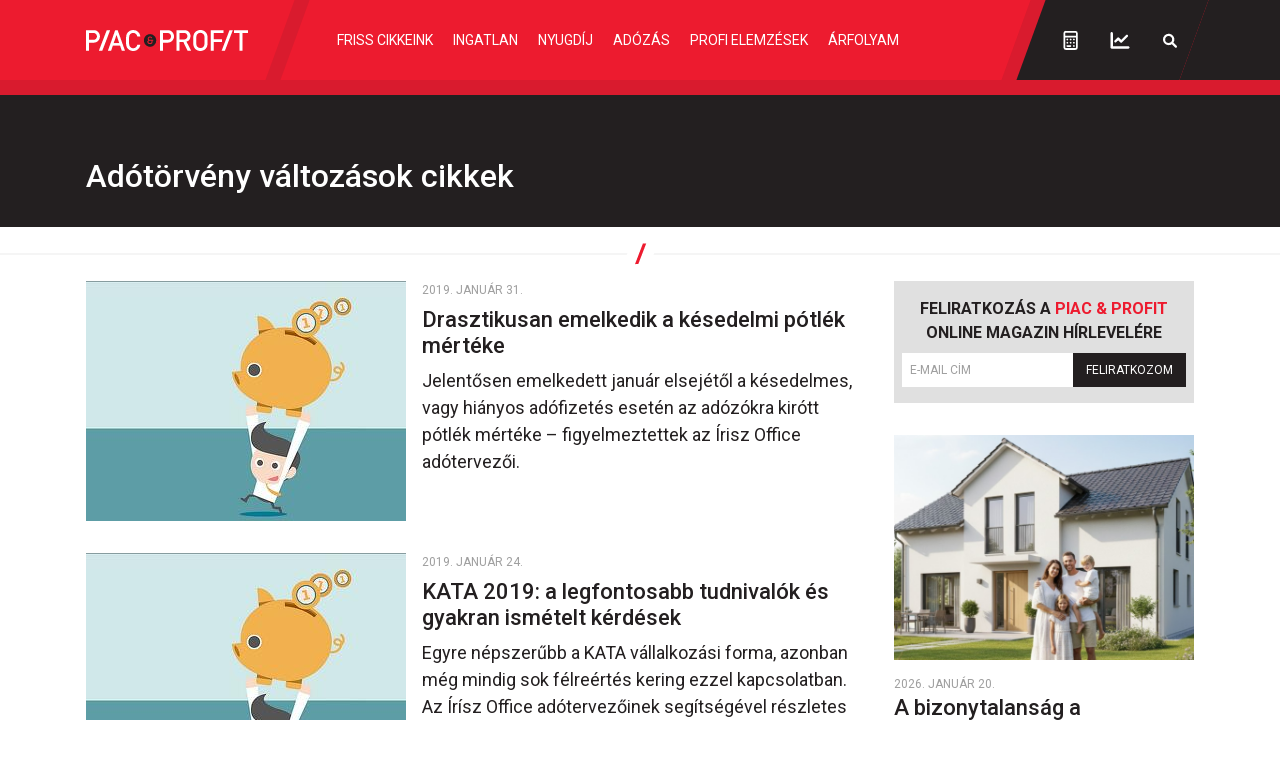

--- FILE ---
content_type: text/html; charset=UTF-8
request_url: https://piacesprofit.hu/cimke/adotorveny-valtozasok
body_size: 29957
content:
<!doctype html>
<html lang="hu">
<head>
    <meta charset="utf-8">
    <meta name="viewport" content="width=device-width, initial-scale=1, shrink-to-fit=no">
	<link rel="preconnect" href="https://www.google.com">
	<link rel="preconnect" href="https://www.gstatic.com" crossorigin>
	<link rel="preconnect" href="https://fonts.googleapis.com">
	<link rel="preconnect" href="https://fonts.gstatic.com" crossorigin>
	<link rel="stylesheet" href="/dist/piacesprofit/app.8d2db64edc9dc6c4d017.css">

            <title>Adótörvény változások cikkek - Piac&Profit</title>

		<meta property="article:publisher" content="https://www.facebook.com/piacesprofit">

        <meta property="fb:app_id" content="1668557033209997">
		<meta name="facebook-domain-verification" content="e6k87y8s4sfp7npnicw7f62idb8yiw">

		<!-- Facebook Pixel Code -->
		<script>
			! function(f, b, e, v, n, t, s) {
				if (f.fbq) return;
				n = f.fbq = function() {
					n.callMethod ?
						n.callMethod.apply(n, arguments) : n.queue.push(arguments)
				};
				if (!f._fbq) f._fbq = n;
				n.push = n;
				n.loaded = !0;
				n.version = '2.0';
				n.queue = [];
				t = b.createElement(e);
				t.async = !0;
				t.src = v;
				s = b.getElementsByTagName(e)[0];
				s.parentNode.insertBefore(t, s)
			}(window, document, 'script',
				'https://connect.facebook.net/en_US/fbevents.js');
			fbq('init', '867745907452708');
			fbq('track', 'PageView');
		</script>
		<noscript><img height="1" width="1" style="display:none" src="https://www.facebook.com/tr?id=867745907452708&ev=PageView&noscript=1"></noscript>
		<!-- End Facebook Pixel Code -->

        <meta property="og:title" content="Ad&oacute;t&ouml;rv&eacute;ny v&aacute;ltoz&aacute;sok cikkek">
        <meta property="og:site_name" content="Piac&Profit">
        <meta property="og:description" content="A kkv-k oldala">
        <meta property="og:url" content="https://piacesprofit.hu/cimke/adotorveny-valtozasok">
        <meta property="og:locale" content="hu_HU">
        <meta property="og:image:type" content="image/jpeg">
        <meta property="og:image" content="https://piacesprofit.hu/piacesprofit/images/piacesprofit_og_image_1200x630.jpg">
        <meta property="og:image:secure_url" content="https://piacesprofit.hu/piacesprofit/images/piacesprofit_og_image_1200x630.jpg">
        <meta property="og:image:width" content="1200">
        <meta property="og:image:height" content="630">




        <meta name="robots" content="index,follow,noarchive">
        <meta name="revisit-after" content="1 days">
        <meta name="distribution" content="Global">
        <meta name="copyright" content="Piac&Profit">
        <link rel="author" title="Impresszum" href="/impresszum.html">
        <link rel="home" title="" href="/" id="homelink">
        <link rel="canonical" href="https://piacesprofit.hu/cimke/adotorveny-valtozasok">

        <meta http-equiv="X-UA-Compatible" content="IE=edge">
        <meta http-equiv="content-type" content="text/html; charset=utf-8">
        <meta http-equiv="cache-control" content="no-cache">
        <meta http-equiv="cache-control" content="must-revalidate">
        <meta http-equiv="pragma" content="no-cache">

		<link rel="apple-touch-icon" sizes="180x180" href="/piacesprofit/favicon/apple-touch-icon.png">
		<link rel="icon" type="image/png" sizes="32x32" href="/piacesprofit/favicon/favicon-32x32.png">
		<link rel="icon" type="image/png" sizes="16x16" href="/piacesprofit/favicon/favicon-16x16.png">
		<link rel="manifest" href="/piacesprofit/favicon/site.webmanifest">
		<link rel="mask-icon" href="/piacesprofit/favicon/safari-pinned-tab.svg" color="#5bbad5">
		<meta name="msapplication-TileColor" content="#da532c">
		<meta name="theme-color" content="#ffffff">
		<meta name="application-name" content="Piac&Profit">

	<link rel="alternate" type="application/rss+xml" title="Legfrissebb cikkeink" href="/rss/rss.xml" />

    <!-- InMobi Choice. Consent Manager Tag v3.0 (for TCF 2.2) -->
<script type="text/javascript" async=true>
	(function() {
		var host = 'piacesprofit.hu';
		var element = document.createElement('script');
		var firstScript = document.getElementsByTagName('script')[0];
		var url = 'https://cmp.inmobi.com'
			.concat('/choice/', '2CFJPrqDGZcGN', '/', host, '/choice.js?tag_version=V3');
		var uspTries = 0;
		var uspTriesLimit = 3;
		element.async = true;
		element.type = 'text/javascript';
		element.src = url;

		firstScript.parentNode.insertBefore(element, firstScript);

		function makeStub() {
			var TCF_LOCATOR_NAME = '__tcfapiLocator';
			var queue = [];
			var win = window;
			var cmpFrame;

			function addFrame() {
				var doc = win.document;
				var otherCMP = !!(win.frames[TCF_LOCATOR_NAME]);

				if (!otherCMP) {
					if (doc.body) {
						var iframe = doc.createElement('iframe');

						iframe.style.cssText = 'display:none';
						iframe.name = TCF_LOCATOR_NAME;
						doc.body.appendChild(iframe);
					} else {
						setTimeout(addFrame, 5);
					}
				}
				return !otherCMP;
			}

			function tcfAPIHandler() {
				var gdprApplies;
				var args = arguments;

				if (!args.length) {
					return queue;
				} else if (args[0] === 'setGdprApplies') {
					if (
						args.length > 3 &&
						args[2] === 2 &&
						typeof args[3] === 'boolean'
					) {
						gdprApplies = args[3];
						if (typeof args[2] === 'function') {
							args[2]('set', true);
						}
					}
				} else if (args[0] === 'ping') {
					var retr = {
						gdprApplies: gdprApplies,
						cmpLoaded: false,
						cmpStatus: 'stub'
					};

					if (typeof args[2] === 'function') {
						args[2](retr);
					}
				} else {
					if(args[0] === 'init' && typeof args[3] === 'object') {
						args[3] = Object.assign(args[3], { tag_version: 'V3' });
					}
					queue.push(args);
				}
			}

			function postMessageEventHandler(event) {
				var msgIsString = typeof event.data === 'string';
				var json = {};

				try {
					if (msgIsString) {
						json = JSON.parse(event.data);
					} else {
						json = event.data;
					}
				} catch (ignore) {}

				var payload = json.__tcfapiCall;

				if (payload) {
					window.__tcfapi(
						payload.command,
						payload.version,
						function(retValue, success) {
							var returnMsg = {
								__tcfapiReturn: {
									returnValue: retValue,
									success: success,
									callId: payload.callId
								}
							};
							if (msgIsString) {
								returnMsg = JSON.stringify(returnMsg);
							}
							if (event && event.source && event.source.postMessage) {
								event.source.postMessage(returnMsg, '*');
							}
						},
						payload.parameter
					);
				}
			}

			while (win) {
				try {
					if (win.frames[TCF_LOCATOR_NAME]) {
						cmpFrame = win;
						break;
					}
				} catch (ignore) {}

				if (win === window.top) {
					break;
				}
				win = win.parent;
			}
			if (!cmpFrame) {
				addFrame();
				win.__tcfapi = tcfAPIHandler;
				win.addEventListener('message', postMessageEventHandler, false);
			}
		};

		makeStub();

		function makeGppStub() {
			const CMP_ID = 10;
			const SUPPORTED_APIS = [
				'2:tcfeuv2',
				'6:uspv1',
				'7:usnatv1',
				'8:usca',
				'9:usvav1',
				'10:uscov1',
				'11:usutv1',
				'12:usctv1'
			];

			window.__gpp_addFrame = function (n) {
				if (!window.frames[n]) {
					if (document.body) {
						var i = document.createElement("iframe");
						i.style.cssText = "display:none";
						i.name = n;
						document.body.appendChild(i);
					} else {
						window.setTimeout(window.__gpp_addFrame, 10, n);
					}
				}
			};
			window.__gpp_stub = function () {
				var b = arguments;
				__gpp.queue = __gpp.queue || [];
				__gpp.events = __gpp.events || [];

				if (!b.length || (b.length == 1 && b[0] == "queue")) {
					return __gpp.queue;
				}

				if (b.length == 1 && b[0] == "events") {
					return __gpp.events;
				}

				var cmd = b[0];
				var clb = b.length > 1 ? b[1] : null;
				var par = b.length > 2 ? b[2] : null;
				if (cmd === "ping") {
					clb(
						{
							gppVersion: "1.1", // must be “Version.Subversion”, current: “1.1”
							cmpStatus: "stub", // possible values: stub, loading, loaded, error
							cmpDisplayStatus: "hidden", // possible values: hidden, visible, disabled
							signalStatus: "not ready", // possible values: not ready, ready
							supportedAPIs: SUPPORTED_APIS, // list of supported APIs
							cmpId: CMP_ID, // IAB assigned CMP ID, may be 0 during stub/loading
							sectionList: [],
							applicableSections: [-1],
							gppString: "",
							parsedSections: {},
						},
						true
					);
				} else if (cmd === "addEventListener") {
					if (!("lastId" in __gpp)) {
						__gpp.lastId = 0;
					}
					__gpp.lastId++;
					var lnr = __gpp.lastId;
					__gpp.events.push({
						id: lnr,
						callback: clb,
						parameter: par,
					});
					clb(
						{
							eventName: "listenerRegistered",
							listenerId: lnr, // Registered ID of the listener
							data: true, // positive signal
							pingData: {
								gppVersion: "1.1", // must be “Version.Subversion”, current: “1.1”
								cmpStatus: "stub", // possible values: stub, loading, loaded, error
								cmpDisplayStatus: "hidden", // possible values: hidden, visible, disabled
								signalStatus: "not ready", // possible values: not ready, ready
								supportedAPIs: SUPPORTED_APIS, // list of supported APIs
								cmpId: CMP_ID, // list of supported APIs
								sectionList: [],
								applicableSections: [-1],
								gppString: "",
								parsedSections: {},
							},
						},
						true
					);
				} else if (cmd === "removeEventListener") {
					var success = false;
					for (var i = 0; i < __gpp.events.length; i++) {
						if (__gpp.events[i].id == par) {
							__gpp.events.splice(i, 1);
							success = true;
							break;
						}
					}
					clb(
						{
							eventName: "listenerRemoved",
							listenerId: par, // Registered ID of the listener
							data: success, // status info
							pingData: {
								gppVersion: "1.1", // must be “Version.Subversion”, current: “1.1”
								cmpStatus: "stub", // possible values: stub, loading, loaded, error
								cmpDisplayStatus: "hidden", // possible values: hidden, visible, disabled
								signalStatus: "not ready", // possible values: not ready, ready
								supportedAPIs: SUPPORTED_APIS, // list of supported APIs
								cmpId: CMP_ID, // CMP ID
								sectionList: [],
								applicableSections: [-1],
								gppString: "",
								parsedSections: {},
							},
						},
						true
					);
				} else if (cmd === "hasSection") {
					clb(false, true);
				} else if (cmd === "getSection" || cmd === "getField") {
					clb(null, true);
				}
				//queue all other commands
				else {
					__gpp.queue.push([].slice.apply(b));
				}
			};
			window.__gpp_msghandler = function (event) {
				var msgIsString = typeof event.data === "string";
				try {
					var json = msgIsString ? JSON.parse(event.data) : event.data;
				} catch (e) {
					var json = null;
				}
				if (typeof json === "object" && json !== null && "__gppCall" in json) {
					var i = json.__gppCall;
					window.__gpp(
						i.command,
						function (retValue, success) {
							var returnMsg = {
								__gppReturn: {
									returnValue: retValue,
									success: success,
									callId: i.callId,
								},
							};
							event.source.postMessage(msgIsString ? JSON.stringify(returnMsg) : returnMsg, "*");
						},
						"parameter" in i ? i.parameter : null,
						"version" in i ? i.version : "1.1"
					);
				}
			};
			if (!("__gpp" in window) || typeof window.__gpp !== "function") {
				window.__gpp = window.__gpp_stub;
				window.addEventListener("message", window.__gpp_msghandler, false);
				window.__gpp_addFrame("__gppLocator");
			}
		};

		makeGppStub();

		var uspStubFunction = function() {
			var arg = arguments;
			if (typeof window.__uspapi !== uspStubFunction) {
				setTimeout(function() {
					if (typeof window.__uspapi !== 'undefined') {
						window.__uspapi.apply(window.__uspapi, arg);
					}
				}, 500);
			}
		};

		var checkIfUspIsReady = function() {
			uspTries++;
			if (window.__uspapi === uspStubFunction && uspTries < uspTriesLimit) {
				console.warn('USP is not accessible');
			} else {
				clearInterval(uspInterval);
			}
		};

		if (typeof window.__uspapi === 'undefined') {
			window.__uspapi = uspStubFunction;
			var uspInterval = setInterval(checkIfUspIsReady, 6000);
		}
	})();
</script>
<!-- End InMobi Choice. Consent Manager Tag v3.0 (for TCF 2.2) -->
<script type="application/bannerData" id="adData" class="mforpb_adzone">
{
"url" : "/cimke/adotorveny-valtozasok",
"pageType" : "category",
"keywords" : [],
"category" : "Adótörvény változások",
"adult" : 0,
"gSens" : 0,
"extraData" : [],
"locked" : 0
}
</script>

<script type="application/javascript" class="mforpb_adzone">
	var debugVersion=Date.now();const admeLocalQueryString=window.location.search,admeLocalUrlParams=new URLSearchParams(admeLocalQueryString),admeLocalDebug=admeLocalUrlParams.has("admeDebug"),admeUrl="https://link.adaptivemedia.hu/adme/extra/adme",admeLink=admeLocalDebug?admeUrl+".js?v="+debugVersion:admeUrl+".min.js",admeElement=document.createElement("script");admeElement.src=admeLink,document.head.appendChild(admeElement),admeElement.onload=()=>{console.log("adme.js loaded")},admeElement.onerror=()=>{console.log("adme.js cannot be loaded")};
</script>

    	<!-- Global site tag (gtag.js) - Google Analytics -->
	<script async src="https://www.googletagmanager.com/gtag/js?id=UA-5224765-1"></script>
	<script>
		window.dataLayer = window.dataLayer || [];
		function gtag(){dataLayer.push(arguments);}
		gtag('js', new Date());

		gtag('config', 'UA-5224765-1');
	</script>

	<script src="https://cdn.onesignal.com/sdks/OneSignalSDK.js" async=""></script>
	<script>
		window.OneSignal = window.OneSignal || [];
		OneSignal.push(function() {
			OneSignal.init({
				appId: "c77716ed-f0d8-4261-99d0-9837e7a5288a",
			});
		});
	</script>
	
	<script>window.grecaptchaSiteKey = '6LchupkhAAAAAPr5obvf8e_LzDnvgSwjaf8ObecP';</script>
</head>
<body>
	<div id="fb-root"></div>
	<script async defer crossorigin="anonymous" src="https://connect.facebook.net/hu_HU/sdk.js#xfbml=1&version=v14.0&appId=1668557033209997&autoLogAppEvents=1" nonce="nRGKSLvr"></script>
	<header class="header slotHeader">
		<div class="container-fluid container-xl h-100 d-flex justify-content-between justify-content-lg-start">
			<h1 class="header-logo d-flex align-items-center order-2 order-lg-1">
				<a href="/" class="d-flex">
					<svg width="162" height="21" fill="none" xmlns="http://www.w3.org/2000/svg" viewBox="0 0 162 21" preserveAspectRatio="xMinYMid meet">
						<g clip-path="url(#PPlogoClipPath)">
							<path d="M68.59 10.055a4.776 4.776 0 0 1-.771 2.595 4.574 4.574 0 0 1-2.042 1.718 4.422 4.422 0 0 1-2.624.26 4.505 4.505 0 0 1-2.323-1.282 4.723 4.723 0 0 1-1.24-2.396 4.806 4.806 0 0 1 .26-2.7 4.652 4.652 0 0 1 1.674-2.098 4.431 4.431 0 0 1 4.265-.43 4.539 4.539 0 0 1 1.475 1.017c.422.436.757.953.984 1.522a4.8 4.8 0 0 1 .343 1.794Z" fill="#ED1B2F"/>
							<path d="m101.596 20.784-4.21-8.682h-3.804v8.682h-3.037V.152h7.766c3.791 0 6.174 2.543 6.174 6.026a5.52 5.52 0 0 1-1.047 3.465 5.242 5.242 0 0 1-2.941 2l4.605 9.115-3.506.026Zm-3.52-17.797h-4.494v6.445h4.495c.427.028.856-.035 1.259-.185.403-.149.772-.382 1.084-.684a3.22 3.22 0 0 0 .732-1.071 3.313 3.313 0 0 0 0-2.565 3.22 3.22 0 0 0-.732-1.071 3.118 3.118 0 0 0-1.084-.684 3.054 3.054 0 0 0-1.26-.185ZM12.854 20.784 20.769.152h3.42l-7.915 20.632h-3.42ZM7.594 12.674H3.037v8.11H-.025V.153H7.57a5.917 5.917 0 0 1 2.408.392c.768.297 1.47.75 2.064 1.335a6.263 6.263 0 0 1 1.388 2.062 6.414 6.414 0 0 1 0 4.917 6.263 6.263 0 0 1-1.388 2.063 6.054 6.054 0 0 1-2.064 1.335 5.917 5.917 0 0 1-2.408.392l.025.025Zm-.21-9.686H3.037v6.851h4.347c.454.029.909-.039 1.337-.198a3.32 3.32 0 0 0 1.15-.728c.332-.32.595-.708.776-1.138a3.518 3.518 0 0 0 0-2.723 3.433 3.433 0 0 0-.776-1.138 3.32 3.32 0 0 0-1.15-.728 3.246 3.246 0 0 0-1.337-.198ZM47.23 21a7.101 7.101 0 0 1-2.854-.548 7.273 7.273 0 0 1-2.419-1.651c-1.963-2.034-1.939-4.31-1.939-8.275 0-3.967 0-6.255 1.939-8.276A7.225 7.225 0 0 1 44.369.597a7.053 7.053 0 0 1 2.848-.546 6.769 6.769 0 0 1 4.791 1.723 7.162 7.162 0 0 1 2.346 4.633h-3.087a4.324 4.324 0 0 0-.965-2.067 4.14 4.14 0 0 0-1.864-1.255 4.035 4.035 0 0 0-2.226-.081 4.118 4.118 0 0 0-1.946 1.115c-.988 1.106-1.235 2.288-1.235 6.432s.223 5.326 1.235 6.42c.38.41.837.736 1.345.955a3.863 3.863 0 0 0 1.606.316 3.98 3.98 0 0 0 2.681-.98 4.202 4.202 0 0 0 1.394-2.554h3.062a7.172 7.172 0 0 1-2.363 4.585A6.78 6.78 0 0 1 47.229 21ZM31.66.178h-2.446L21.88 20.77h3.235l5.396-15.94 5.26 15.94h3.235L31.659.178ZM119.673 18.75a7.187 7.187 0 0 1-2.421 1.668 7.015 7.015 0 0 1-2.864.544 6.931 6.931 0 0 1-2.847-.545 7.108 7.108 0 0 1-2.401-1.667c-1.976-2.021-1.951-4.31-1.951-8.263 0-3.953 0-6.254 1.951-8.288a7.152 7.152 0 0 1 2.404-1.657A6.98 6.98 0 0 1 114.388 0a7.05 7.05 0 0 1 2.861.54 7.228 7.228 0 0 1 2.424 1.659c1.975 2.034 1.913 4.31 1.913 8.288 0 3.979.062 6.19-1.913 8.263Zm-2.297-14.67a4.163 4.163 0 0 0-2.982-1.269c-1.118 0-2.19.456-2.982 1.27-.988 1.105-1.235 2.262-1.235 6.355s.198 5.288 1.235 6.356a4.163 4.163 0 0 0 2.982 1.27c1.118 0 2.19-.457 2.982-1.27.975-1.106 1.235-2.263 1.235-6.356s-.26-5.2-1.235-6.356ZM127.711 2.987v6.28h8.322v2.81h-8.322v8.707h-3.025V.152h12.792v2.81l-9.767.025ZM135.626 20.784 143.54.152h3.285l-7.915 20.606-3.284.026ZM156.493 2.987v17.797h-3.037V2.987h-5.52V.152H162v2.81l-5.507.025ZM81.68 12.674h-4.557v8.11H74.06V.153h7.581a5.917 5.917 0 0 1 2.408.392c.768.297 1.47.75 2.064 1.335a6.262 6.262 0 0 1 1.388 2.062 6.414 6.414 0 0 1 0 4.917 6.261 6.261 0 0 1-1.388 2.063 6.053 6.053 0 0 1-2.064 1.335 5.917 5.917 0 0 1-2.408.392l.037.025Zm-.21-9.686h-4.347v6.851h4.346c.454.029.91-.039 1.337-.198a3.32 3.32 0 0 0 1.15-.728c.332-.32.596-.708.776-1.138a3.518 3.518 0 0 0 0-2.723 3.436 3.436 0 0 0-.775-1.138 3.32 3.32 0 0 0-1.151-.728 3.246 3.246 0 0 0-1.337-.198Z" fill="#fff"/>
							<path d="M62.404 11.809c0 .597.47 1.271 1.618 1.271.877 0 1.42-.445 1.42-1.093v-1.208h-1.617c-.976-.038-1.359.521-1.42 1.03Z" fill="#231F20"/>
							<path d="M64.047 4.067a6.048 6.048 0 0 0-3.43 1.072 6.32 6.32 0 0 0-2.274 2.852 6.53 6.53 0 0 0-.351 3.672 6.416 6.416 0 0 0 1.69 3.255 6.12 6.12 0 0 0 3.16 1.74 6.009 6.009 0 0 0 3.567-.363 6.216 6.216 0 0 0 2.771-2.34 6.49 6.49 0 0 0 1.04-3.532c0-1.685-.65-3.302-1.808-4.494a6.085 6.085 0 0 0-4.365-1.862Zm3.16 6.712h-.728v1.271c0 1.208-.876 2.06-2.47 2.098-1.9 0-2.777-1.182-2.666-2.415.041-.327.165-.636.357-.9.193-.262.448-.47.742-.6a1.715 1.715 0 0 1-.572-.687 1.773 1.773 0 0 1-.157-.89c.012-.302.084-.599.21-.872.127-.273.305-.518.526-.718a2.127 2.127 0 0 1 1.623-.558c.478-.026.95.113 1.343.397.392.283.68.694.817 1.167l-.95.292a1.262 1.262 0 0 0-.493-.6 1.207 1.207 0 0 0-.742-.188c-.68 0-1.334.381-1.346 1.08a1.031 1.031 0 0 0 .312.8.949.949 0 0 0 .799.256h3.371l.025 1.067Z" fill="#231F20"/>
							<path d="M34.4 13.055h-8.026v2.555H34.4v-2.555Z" fill="#fff"/>
						</g>
						<defs>
							<clipPath id="PPlogoClipPath">
								<path fill="#fff" d="M0 0h162v21H0z"/>
							</clipPath>
						</defs>
					</svg>
				</a>
			</h1>
			<nav id="mainMenu" class="header-nav d-flex align-items-lg-center justify-content-lg-center flex-grow-1 order-lg-2">
				<ul class="header-menu d-flex flex-column flex-lg-row flex-grow-1 m-2 m-lg-0">
					<li class="header-menu-item me-xxl-3"><a href="/friss-cikkeink.html" class="header-menu-link text-nowrap">Friss cikkeink</a></li>
					<li class="header-menu-item me-xxl-3"><a href="/cimke/ingatlan" class="header-menu-link">Ingatlan</a></li>
					<li class="header-menu-item me-xxl-3"><a href="/cimke/nyugdij" class="header-menu-link">Nyugdíj</a></li>
					<li class="header-menu-item me-xxl-3"><a href="/cimke/adozas" class="header-menu-link">Adózás</a></li>
					<li class="header-menu-item me-xxl-3"><a href="/cimke/profi-elemzesek" class="header-menu-link">Profi elemzések</a></li>
					<li class="header-menu-item me-xxl-3"><a href="/cimke/arfolyam" class="header-menu-link">Árfolyam</a></li>
				</ul>
			</nav>
			<div class="header-dark order-3">
				<div class="header-tools d-flex align-items-center">
					<a href="/kalkulatorok/index.html" class="header-tool-btn p-2 p-md-3 d-flex" title="Kalkulátorok">
						<svg width="15" height="20" fill="none" xmlns="http://www.w3.org/2000/svg"><path d="M7.625 13.64a.88.88 0 0 0 .89-.89.903.903 0 0 0-.89-.89.88.88 0 0 0-.89.89c0 .52.37.89.89.89Zm0-3.265a.88.88 0 0 0 .89-.89.903.903 0 0 0-.89-.891.88.88 0 0 0-.89.89c0 .52.37.891.89.891Zm3.266 3.266a.88.88 0 0 0 .89-.891.903.903 0 0 0-.89-.89.88.88 0 0 0-.891.89c0 .52.371.89.89.89Zm0-3.266a.88.88 0 0 0 .89-.89.903.903 0 0 0-.89-.891.88.88 0 0 0-.891.89c0 .52.371.891.89.891Zm0 6.531c.482 0 .89-.37.89-.89a.903.903 0 0 0-.89-.891.88.88 0 0 0-.891.89c0 .52.371.891.89.891Zm-6.532 0h2.97c.482 0 .89-.37.89-.89a.903.903 0 0 0-.89-.891h-2.97a.88.88 0 0 0-.89.89c0 .52.37.891.89.891ZM12.375.875h-9.5A2.368 2.368 0 0 0 .5 3.25V17.5a2.345 2.345 0 0 0 2.375 2.375h9.5A2.368 2.368 0 0 0 14.75 17.5V3.25A2.392 2.392 0 0 0 12.375.875Zm.594 16.625a.61.61 0 0 1-.594.594h-9.5a.586.586 0 0 1-.594-.594V7.406H12.97V17.5Zm0-11.875H2.28V3.25a.61.61 0 0 1 .594-.594h9.5c.297 0 .594.297.594.594v2.375Zm-8.61 4.75a.88.88 0 0 0 .891-.89.903.903 0 0 0-.89-.891.88.88 0 0 0-.891.89c0 .52.37.891.89.891Zm0 3.266a.88.88 0 0 0 .891-.891.903.903 0 0 0-.89-.89.88.88 0 0 0-.891.89c0 .52.37.89.89.89Z" fill="#fff"/></svg>
					</a>
					<a href="https://privatbankar.hu/arfolyamok" class="header-tool-btn p-2 p-md-3 ms-3 ms-md-0 d-flex" target="_blank" title="Árfolyamok">
						<svg width="20" height="17" fill="none" xmlns="http://www.w3.org/2000/svg"><path d="M4.62 10.156a1.187 1.187 0 0 0 1.706 0L8.22 8.301l2.115 2.115c.223.223.52.334.854.334.296 0 .593-.111.816-.334l5.715-5.678a1.258 1.258 0 0 0 0-1.707 1.258 1.258 0 0 0-1.707 0l-4.825 4.862-2.152-2.116a1.144 1.144 0 0 0-1.67 0L4.62 8.487c-.445.482-.445 1.224 0 1.67Zm13.692 4.156H2.876V1.25c0-.63-.557-1.188-1.188-1.188C1.02.063.5.62.5 1.25V15.5c0 .668.52 1.188 1.188 1.188h16.625c.63 0 1.187-.52 1.187-1.188 0-.63-.557-1.188-1.188-1.188Z" fill="#fff"/></svg>
					</a>
                    					<a href="javascript:;" class="header-tool-btn p-2 p-md-3 ms-3 ms-md-0 d-flex" data-bs-toggle="modal" data-bs-target="#searchModal" title="Keresés">
						<svg width="16" height="15" fill="none" xmlns="http://www.w3.org/2000/svg"><path d="M14.672 12.89 11.39 9.61a5.677 5.677 0 0 0 .93-3.938c-.356-2.516-2.407-4.54-4.895-4.867a5.722 5.722 0 0 0-6.399 6.398c.328 2.488 2.352 4.54 4.868 4.895a5.787 5.787 0 0 0 3.964-.93l3.254 3.281a1.14 1.14 0 0 0 1.559 0c.41-.437.41-1.12 0-1.558ZM3.16 6.438c0-1.914 1.559-3.5 3.5-3.5 1.914 0 3.5 1.586 3.5 3.5 0 1.942-1.586 3.5-3.5 3.5a3.49 3.49 0 0 1-3.5-3.5Z" fill="#fff"/></svg>
					</a>
 									</div>
			</div>
			<div class="d-lg-none order-1 header-menu-toggle-wrapper d-flex">
				<button type="button" class="header-menu-toggle text-left" aria-label="Menü" aria-controls="mainMenu" aria-expanded="false">
					<svg class="header-menu-toggle-icon" width="20" height="20" fill="none" xmlns="http://www.w3.org/2000/svg">
						<path class="icon-open" d="M19.464 2.5A.543.543 0 0020 1.964V.536C20 .268 19.732 0 19.464 0H.536A.543.543 0 000 .536v1.428c0 .313.223.536.536.536h18.928zm0 7.143A.543.543 0 0020 9.107V7.68c0-.268-.268-.536-.536-.536H.536A.543.543 0 000 7.679v1.428c0 .313.223.536.536.536h18.928zm0 7.143A.543.543 0 0020 16.25v-1.429c0-.267-.268-.535-.536-.535H.536A.543.543 0 000 14.82v1.429c0 .313.223.536.536.536h18.928z" fill="#fff"/>
						<path class="icon-close" d="M12.097 9.969l6.448-6.385 1.314-1.315c.188-.188.188-.5 0-.751L18.482.141c-.25-.188-.563-.188-.751 0l-7.7 7.762L2.27.141c-.188-.188-.5-.188-.751 0L.141 1.518c-.188.25-.188.563 0 .751l7.762 7.7L.141 17.73c-.188.188-.188.5 0 .751l1.377 1.377c.25.188.563.188.751 0l7.762-7.762 6.385 6.448 1.315 1.314c.188.188.5.188.751 0l1.377-1.377c.188-.25.188-.563 0-.751l-7.762-7.762z" fill="#fff"/>
					</svg>
				</button>
			</div>
		</div>
	</header>

	<div class="ticker-tape bg-dark">
	<!-- TradingView Widget BEGIN -->
	<div class="tradingview-widget-container">
		<div class="tradingview-widget-container__widget"></div>
		<script type="text/javascript" src="https://s3.tradingview.com/external-embedding/embed-widget-ticker-tape.js" async>
			{
				"symbols": [
					{
						"description": "",
						"proName": "FX:AUDUSD"
					},
					{
						"description": "",
						"proName": "FX:USDCAD"
					},
					{
						"description": "",
						"proName": "FX_IDC:EURRUB"
					},
					{
						"description": "",
						"proName": "SAXO:EURHUF"
					},
					{
						"description": "",
						"proName": "SAXO:USDHUF"
					},
					{
						"description": "",
						"proName": "FX:EURUSD"
					},
					{
						"description": "",
						"proName": "FX:GBPUSD"
					},
					{
						"description": "",
						"proName": "FX:USDJPY"
					},
					{
						"description": "",
						"proName": "FX:USDCHF"
					}
				],
				"showSymbolLogo": false,
				"colorTheme": "dark",
				"isTransparent": true,
				"displayMode": "regular",
				"largeChartUrl": "https://privatbankar.hu/arfolyamok",
				"locale": "en"
			}
		</script>
	</div>
	<!-- TradingView Widget END -->
</div>
	<main class="flex-grow-1 slotFullContainer">
				<header class="bg-dark">
    <div class="container pt-3 pb-5">
        <h1 class="h2 text-white font-weight-normal mb-0 text-center text-lg-start">Adótörvény változások cikkek</h1>
    </div>
</header>
<hr>

<div class="container">
	<div class="row">
		<div class="col-main slotDoubleColumn">
                <div class="mb-5">
        <div class="position-relative d-flex flex-column flex-sm-row">
	<picture class="d-block flex-shrink-0 mb-2 mb-sm-0 text-center">
		<source media="(max-width: 575px)" srcset="https://piacesprofit.hu/i/9/d/d/9/d/d/e/9/f/0/5/2/1/5/a/a/1/d/8/a/drasztikusan-emelkedik-a-kesedelmi-potlek-merteke_md.jpg">
		<source media="(max-width: 1199px)" srcset="https://piacesprofit.hu/i/9/d/d/9/d/d/e/9/f/0/5/2/1/5/a/a/1/d/8/a/drasztikusan-emelkedik-a-kesedelmi-potlek-merteke_th.jpg">
		<img src="https://piacesprofit.hu/i/9/d/d/9/d/d/e/9/f/0/5/2/1/5/a/a/1/d/8/a/drasztikusan-emelkedik-a-kesedelmi-potlek-merteke_md.jpg" alt="Drasztikusan emelkedik a késedelmi pótlék mértéke" class="img-fluid me-sm-3">
	</picture>
	<div>
    	<time class="news-datetime d-block mb-2" datetime="2019-01-31 08:03">2019. január 31.</time>
    	<h2 class="h5"><a href="https://piacesprofit.hu/cikkek/kkv_cegblog/drasztikusan-emelkedik-a-kesedelmi-potlek-merteke.html" class="stretched-link">Drasztikusan emelkedik a késedelmi pótlék mértéke&nbsp;</a></h2>
        <div class="news-lead-lg mb-0">Jelentősen emelkedett január elsejétől a késedelmes, vagy hiányos adófizetés esetén az adózókra kirótt pótlék mértéke – figyelmeztettek az Írisz Office adótervezői.</div>	</div>
</div>
    </div>
            <div class="mb-5">
        <div class="position-relative d-flex flex-column flex-sm-row">
	<picture class="d-block flex-shrink-0 mb-2 mb-sm-0 text-center">
		<source media="(max-width: 575px)" srcset="https://piacesprofit.hu/i/4/8/4/c/e/7/c/0/d/1/9/6/2/2/a/c/6/1/2/a/kata-2019-a-legfontosabb-tudnivalok-es-gyakran-ismetelt-kerdesek_md.jpg">
		<source media="(max-width: 1199px)" srcset="https://piacesprofit.hu/i/4/8/4/c/e/7/c/0/d/1/9/6/2/2/a/c/6/1/2/a/kata-2019-a-legfontosabb-tudnivalok-es-gyakran-ismetelt-kerdesek_th.jpg">
		<img src="https://piacesprofit.hu/i/4/8/4/c/e/7/c/0/d/1/9/6/2/2/a/c/6/1/2/a/kata-2019-a-legfontosabb-tudnivalok-es-gyakran-ismetelt-kerdesek_md.jpg" alt="KATA 2019: a legfontosabb tudnivalók és gyakran ismételt kérdések" class="img-fluid me-sm-3">
	</picture>
	<div>
    	<time class="news-datetime d-block mb-2" datetime="2019-01-24 13:30">2019. január 24.</time>
    	<h2 class="h5"><a href="https://piacesprofit.hu/cikkek/kkv_cegblog/kata-2019-a-legfontosabb-tudnivalok-es-gyakran-ismetelt-kerdesek.html" class="stretched-link">KATA 2019: a legfontosabb tudnivalók és gyakran ismételt kérdések&nbsp;</a></h2>
        <div class="news-lead-lg mb-0">Egyre népszerűbb a KATA vállalkozási forma, azonban még mindig sok félreértés kering ezzel kapcsolatban. Az Írísz Office adótervezőinek segítségével részletes válaszokat adunk a legfontosabb kérdésekre.</div>	</div>
</div>
    </div>
            <div class="mb-5">
        <div class="position-relative d-flex flex-column flex-sm-row">
	<picture class="d-block flex-shrink-0 mb-2 mb-sm-0 text-center">
		<source media="(max-width: 575px)" srcset="https://piacesprofit.hu/i/9/7/0/d/4/1/9/5/8/8/2/7/a/1/5/b/c/9/a/7/valtozik-az-egyeni-vallalkozok-bevallasi-hatarideje_md.jpg">
		<source media="(max-width: 1199px)" srcset="https://piacesprofit.hu/i/9/7/0/d/4/1/9/5/8/8/2/7/a/1/5/b/c/9/a/7/valtozik-az-egyeni-vallalkozok-bevallasi-hatarideje_th.jpg">
		<img src="https://piacesprofit.hu/i/9/7/0/d/4/1/9/5/8/8/2/7/a/1/5/b/c/9/a/7/valtozik-az-egyeni-vallalkozok-bevallasi-hatarideje_md.jpg" alt="Változik az egyéni vállalkozók bevallási határideje" class="img-fluid me-sm-3">
	</picture>
	<div>
    	<time class="news-datetime d-block mb-2" datetime="2019-01-24 08:04">2019. január 24.</time>
    	<h2 class="h5"><a href="https://piacesprofit.hu/cikkek/kkv_cegblog/valtozik-az-egyeni-vallalkozok-bevallasi-hatarideje.html" class="stretched-link">Változik az egyéni vállalkozók bevallási határideje&nbsp;</a></h2>
        <div class="news-lead-lg mb-0">Egy újabb fontos változásra hívják fel a figyelmet az Írisz Office adótervezői az egyéni vállalkozók kapcsán. Ezúttal kellemes meglepetés éri a vállalkozókat, később kell ugyanis beadniuk adóbevallásukat.</div>	</div>
</div>
    </div>
            <div class="mb-5">
        <div class="position-relative d-flex flex-column flex-sm-row">
	<picture class="d-block flex-shrink-0 mb-2 mb-sm-0 text-center">
		<source media="(max-width: 575px)" srcset="https://piacesprofit.hu/i/0/0/2/8/b/7/5/5/1/e/e/7/c/0/d/9/f/5/0/4/figyelem-mar-nem-kell-jelenteni-a-vegzettseget-a-nav-nak_md.jpg">
		<source media="(max-width: 1199px)" srcset="https://piacesprofit.hu/i/0/0/2/8/b/7/5/5/1/e/e/7/c/0/d/9/f/5/0/4/figyelem-mar-nem-kell-jelenteni-a-vegzettseget-a-nav-nak_th.jpg">
		<img src="https://piacesprofit.hu/i/0/0/2/8/b/7/5/5/1/e/e/7/c/0/d/9/f/5/0/4/figyelem-mar-nem-kell-jelenteni-a-vegzettseget-a-nav-nak_md.jpg" alt="Figyelem! Már nem kell jelenteni a végzettséget a NAV-nak" class="img-fluid me-sm-3">
	</picture>
	<div>
    	<time class="news-datetime d-block mb-2" datetime="2019-01-17 08:08">2019. január 17.</time>
    	<h2 class="h5"><a href="https://piacesprofit.hu/cikkek/kkv_cegblog/figyelem-mar-nem-kell-jelenteni-a-vegzettseget-a-nav-nak.html" class="stretched-link">Figyelem! Már nem kell jelenteni a végzettséget a NAV-nak&nbsp;</a></h2>
        <div class="news-lead-lg mb-0">2019. január 1-jétől nem kell bejelenteni a foglalkoztatónak a biztosított végzettségére, szakképzettségére vonatkozó adatokat a NAV felé a munkaviszony létesítésekor – hívták fel a figyelmet az Írisz Office adótervezői.</div>	</div>
</div>
    </div>
            <div class="mb-5">
        <div class="position-relative d-flex flex-column flex-sm-row">
	<picture class="d-block flex-shrink-0 mb-2 mb-sm-0 text-center">
		<source media="(max-width: 575px)" srcset="https://piacesprofit.hu/i/9/b/9/7/f/5/9/c/5/d/b/4/f/a/0/a/0/6/5/5/kata-egyre-nepszerubb_md.jpg">
		<source media="(max-width: 1199px)" srcset="https://piacesprofit.hu/i/9/b/9/7/f/5/9/c/5/d/b/4/f/a/0/a/0/6/5/5/kata-egyre-nepszerubb_th.jpg">
		<img src="https://piacesprofit.hu/i/9/b/9/7/f/5/9/c/5/d/b/4/f/a/0/a/0/6/5/5/kata-egyre-nepszerubb_md.jpg" alt="Kata egyre népszerűbb" class="img-fluid me-sm-3">
	</picture>
	<div>
    	<time class="news-datetime d-block mb-2" datetime="2019-01-16 16:03">2019. január 16.</time>
    	<h2 class="h5"><a href="https://piacesprofit.hu/cikkek/kkv_cegblog/kata-egyre-nepszerubb.html" class="stretched-link">Kata egyre népszerűbb&nbsp;</a></h2>
        <div class="news-lead-lg mb-0">Már 315 ezernél is több vállalkozó választotta a katát, Magyarország legegyszerűbb és legnépszerűbb adózási formáját. A kisvállalkozók az eddigi kedvezmények mellett újabb köztehercsökkentéssel is számolhatnak az idén.</div>	</div>
</div>
    </div>
        <div class="mb-5">
            </div>
        <div class="mb-5">
        <div class="position-relative d-flex flex-column flex-sm-row">
	<picture class="d-block flex-shrink-0 mb-2 mb-sm-0 text-center">
		<source media="(max-width: 575px)" srcset="https://piacesprofit.hu/i/e/b/2/0/1/4/5/3/a/2/5/a/5/f/7/4/f/d/9/9/adovaltozasok-2019-szocho-kata-eva_md.jpg">
		<source media="(max-width: 1199px)" srcset="https://piacesprofit.hu/i/e/b/2/0/1/4/5/3/a/2/5/a/5/f/7/4/f/d/9/9/adovaltozasok-2019-szocho-kata-eva_th.jpg">
		<img src="https://piacesprofit.hu/i/e/b/2/0/1/4/5/3/a/2/5/a/5/f/7/4/f/d/9/9/adovaltozasok-2019-szocho-kata-eva_md.jpg" alt="Adóváltozások 2019: SZOCHO, KATA, EVA" class="img-fluid me-sm-3">
	</picture>
	<div>
    	<time class="news-datetime d-block mb-2" datetime="2019-01-08 07:30">2019. január 8.</time>
    	<h2 class="h5"><a href="https://piacesprofit.hu/cikkek/kkv_cegblog/adovaltozasok-2019-szocho-kata-eva.html" class="stretched-link">Adóváltozások 2019: SZOCHO, KATA, EVA&nbsp;</a></h2>
        <div class="news-lead-lg mb-0">Folytatjuk az idén januártól életbe lépett legfontosabb, az üzleti szektort érintő adótörvény-változások bemutatását. Az Írisz Office adótervezőinek segítségével most a szociális hozzájárulási adót, a KATA-t és az EVA-t érintő módosításokat mutatjuk be.</div>	</div>
</div>
    </div>
            <div class="mb-5">
        <div class="position-relative d-flex flex-column flex-sm-row">
	<picture class="d-block flex-shrink-0 mb-2 mb-sm-0 text-center">
		<source media="(max-width: 575px)" srcset="https://piacesprofit.hu/i/0/4/3/1/e/5/7/e/2/c/2/b/a/9/e/3/b/3/0/3/tiz-fontos-valtozas-a-szemelyi-jovedelemadoban_md.jpg">
		<source media="(max-width: 1199px)" srcset="https://piacesprofit.hu/i/0/4/3/1/e/5/7/e/2/c/2/b/a/9/e/3/b/3/0/3/tiz-fontos-valtozas-a-szemelyi-jovedelemadoban_th.jpg">
		<img src="https://piacesprofit.hu/i/0/4/3/1/e/5/7/e/2/c/2/b/a/9/e/3/b/3/0/3/tiz-fontos-valtozas-a-szemelyi-jovedelemadoban_md.jpg" alt="Tíz fontos változás a személyi jövedelemadóban" class="img-fluid me-sm-3">
	</picture>
	<div>
    	<time class="news-datetime d-block mb-2" datetime="2019-01-07 07:30">2019. január 7.</time>
    	<h2 class="h5"><a href="https://piacesprofit.hu/cikkek/kkv_cegblog/tiz-fontos-valtozas-a-szemelyi-jovedelemadoban.html" class="stretched-link">Tíz fontos változás a személyi jövedelemadóban&nbsp;</a></h2>
        <div class="news-lead-lg mb-0">Sorozatunkban törvényenként csoportosítva sorra vesszük a 2019. január elsejétől érvényes adójogszabály-változásokat szakértőnk, az Írisz Office adótervezői segítségével. A második részben a személyi jövedelemadót érintő módosításokat foglaltuk össze.</div>	</div>
</div>
    </div>
            <div class="mb-5">
        <div class="position-relative d-flex flex-column flex-sm-row">
	<picture class="d-block flex-shrink-0 mb-2 mb-sm-0 text-center">
		<source media="(max-width: 575px)" srcset="https://piacesprofit.hu/i/5/d/e/5/3/6/9/4/0/4/1/7/9/b/b/f/b/8/c/8/hogyan-kell-adozni-a-kata-adoalany-eszkozertekesitese-utan-2019-tol_md.jpg">
		<source media="(max-width: 1199px)" srcset="https://piacesprofit.hu/i/5/d/e/5/3/6/9/4/0/4/1/7/9/b/b/f/b/8/c/8/hogyan-kell-adozni-a-kata-adoalany-eszkozertekesitese-utan-2019-tol_th.jpg">
		<img src="https://piacesprofit.hu/i/5/d/e/5/3/6/9/4/0/4/1/7/9/b/b/f/b/8/c/8/hogyan-kell-adozni-a-kata-adoalany-eszkozertekesitese-utan-2019-tol_md.jpg" alt="Hogyan kell adózni a KATA-adóalany eszközértékesítése után 2019-től?" class="img-fluid me-sm-3">
	</picture>
	<div>
    	<time class="news-datetime d-block mb-2" datetime="2019-01-03 08:10">2019. január 3.</time>
    	<h2 class="h5"><a href="https://piacesprofit.hu/cikkek/kkv_cegblog/hogyan-kell-adozni-a-kata-adoalany-eszkozertekesitese-utan-2019-tol.html" class="stretched-link">Hogyan kell adózni a KATA-adóalany eszközértékesítése után 2019-től?&nbsp;</a></h2>
        <div class="news-lead-lg mb-0">Sok kisebb nagyobb változás lépett életbe az adózásban január elsejétől. Az Írisz Office adótervezői, most a KATÁ-s vállalkozók figyelmét hívták fel egy módosításra.</div>	</div>
</div>
    </div>
            <div class="mb-5">
        <div class="position-relative d-flex flex-column flex-sm-row">
	<picture class="d-block flex-shrink-0 mb-2 mb-sm-0 text-center">
		<source media="(max-width: 575px)" srcset="https://piacesprofit.hu/i/6/5/0/3/f/a/a/7/c/1/6/1/7/1/f/0/3/6/5/1/mikor-fizetunk-afat-az-utalvanyok-eseteben-2019-tol_md.jpg">
		<source media="(max-width: 1199px)" srcset="https://piacesprofit.hu/i/6/5/0/3/f/a/a/7/c/1/6/1/7/1/f/0/3/6/5/1/mikor-fizetunk-afat-az-utalvanyok-eseteben-2019-tol_th.jpg">
		<img src="https://piacesprofit.hu/i/6/5/0/3/f/a/a/7/c/1/6/1/7/1/f/0/3/6/5/1/mikor-fizetunk-afat-az-utalvanyok-eseteben-2019-tol_md.jpg" alt="Mikor fizetünk áfát az utalványok esetében 2019-től?" class="img-fluid me-sm-3">
	</picture>
	<div>
    	<time class="news-datetime d-block mb-2" datetime="2019-01-02 11:07">2019. január 2.</time>
    	<h2 class="h5"><a href="https://piacesprofit.hu/cikkek/kkv_cegblog/mikor-fizetunk-afat-az-utalvanyok-eseteben-2019-tol.html" class="stretched-link">Mikor fizetünk áfát az utalványok esetében 2019-től?&nbsp;</a></h2>
        <div class="news-lead-lg mb-0">Komoly változások léptek életbe az utalványok utáni adózásban, ami okozhat némi fejtörést. Az Írísz Office adótervezőinek segítségével az ezzel kapcsolatos kérdések egyikére adtunk választ.</div>	</div>
</div>
    </div>
            <div class="mb-5">
        <div class="position-relative d-flex flex-column flex-sm-row">
	<picture class="d-block flex-shrink-0 mb-2 mb-sm-0 text-center">
		<source media="(max-width: 575px)" srcset="https://piacesprofit.hu/i/d/f/7/1/d/4/d/3/d/0/9/b/a/d/e/7/b/0/7/f/ki-utan-jar-jovore-szocho-kedvezmeny_md.jpg">
		<source media="(max-width: 1199px)" srcset="https://piacesprofit.hu/i/d/f/7/1/d/4/d/3/d/0/9/b/a/d/e/7/b/0/7/f/ki-utan-jar-jovore-szocho-kedvezmeny_th.jpg">
		<img src="https://piacesprofit.hu/i/d/f/7/1/d/4/d/3/d/0/9/b/a/d/e/7/b/0/7/f/ki-utan-jar-jovore-szocho-kedvezmeny_md.jpg" alt="Ki után jár jövőre szocho-kedvezmény?" class="img-fluid me-sm-3">
	</picture>
	<div>
    	<time class="news-datetime d-block mb-2" datetime="2018-12-19 11:07">2018. december 19.</time>
    	<h2 class="h5"><a href="https://piacesprofit.hu/cikkek/kkv_cegblog/ki-utan-jar-jovore-szocho-kedvezmeny.html" class="stretched-link">Ki után jár jövőre szocho-kedvezmény?&nbsp;</a></h2>
        <div class="news-lead-lg mb-0">A NAV 2019. január 1-től tájékoztatást küld a munkáltatóknak arról, hogy a foglalkoztató mely dolgozója után milyen adókedvezményt vehet igénybe – hívták fel a figyelmet az Írísz Office adótervezői.</div>	</div>
</div>
    </div>
        <div class="mb-5">
            </div>
        <div class="mb-5">
        <div class="position-relative d-flex flex-column flex-sm-row">
	<div>
    	<time class="news-datetime d-block mb-2" datetime="2018-12-12 06:07">2018. december 12.</time>
    	<h2 class="h5"><a href="https://piacesprofit.hu/cikkek/kkv_cegblog/lenduletbe-johet-az-elektronikus-szamlazas.html" class="stretched-link">Lendületbe jöhet az elektronikus számlázás&nbsp;</a></h2>
        <div class="news-lead-lg mb-0">A júliustól érvényes változásokkal egyszerűsödtek az elektronikus archiválás szabályai, azonban bármilyen új és hosszú távon költséghatékony módszer alkalmazása alapos felkészülést és odafigyelést kíván meg az adózók részéről. A Deloitte álláspontja szerint az új jogszabály segítheti az elektronikus számlázás és az elektronikus archiválás további terjedését.</div>	</div>
</div>
    </div>
            <div class="mb-5">
        <div class="position-relative d-flex flex-column flex-sm-row">
	<div>
    	<time class="news-datetime d-block mb-2" datetime="2018-12-10 09:03">2018. december 10.</time>
    	<h2 class="h5"><a href="https://piacesprofit.hu/cikkek/kkv_cegblog/egy-olyan-szigoritas-amivel-tulajdonkeppen-jol-jarunk.html" class="stretched-link">Egy olyan szigorítás, amivel tulajdonképpen jól járunk&nbsp;</a></h2>
        <div class="news-lead-lg mb-0">Egy tavalyi EU irányelv következtében 2019-től változnak a társasági adó egyes szabályai – így többek között az ún. alultőkésítés miatti kamatlevonásra vonatkozó rendelkezések. Bár az irányelv célja az adóelkerülést célzó nemzetközi struktúrák elleni küzdelem és az adószabályok szigorítása volt, az új kamatlevonási szabályok a hazai vállalkozásoknál inkább kedvezményt fognak jelenteni -   foglalta össze a Jalsovszky Ügyvédi Iroda.</div>	</div>
</div>
    </div>
            <div class="mb-5">
        <div class="position-relative d-flex flex-column flex-sm-row">
	<div>
    	<time class="news-datetime d-block mb-2" datetime="2018-11-01 07:30">2018. november 1.</time>
    	<h2 class="h5"><a href="https://piacesprofit.hu/cikkek/kkv_cegblog/finomhangolt-adokedvezmeny.html" class="stretched-link">Finomhangolt adókedvezmény&nbsp;</a></h2>
        <div class="news-lead-lg mb-0">A nyáron elfogadott 2019-es adótörvény-csomagban pontosították a startup-adókedvezménnyel kapcsolatos előírásokat. A jogalkotók szembesültek a kapcsolódó szabályok hiányosságaival, és igyekeztek ezeket pótolni, de maradtak még nyitott kérdések.</div>	</div>
</div>
    </div>
            <div class="mb-5">
        <div class="position-relative d-flex flex-column flex-sm-row">
	<div>
    	<time class="news-datetime d-block mb-2" datetime="2018-10-29 13:30">2018. október 29.</time>
    	<h2 class="h5"><a href="https://piacesprofit.hu/cikkek/kkv_cegblog/cafeteria-2019-meg-tanacstalanok-a-vallalkozasok.html" class="stretched-link">Cafeteria 2019: még tanácstalanok a vállalkozások&nbsp;</a></h2>
        <div class="news-lead-lg mb-0">Az őszi adócsomagot sokan várták, remélve, hogy az tartalmaz majd az öngondoskodást, a munkáltatók egészségcélú támogatását ösztönző módosításokat. Október 19-én került az Országgyűlés elé a tervezet. Ennek kapcsán kérdeztük Vargha Lászlót, a Patika-csoport pénzügyi igazgatóját, hogy hogyan érinti a benyújtott módosító csomag a munkáltatók által adható béren felüli juttatásokat.</div>	</div>
</div>
    </div>
            <div class="mb-5">
        <div class="position-relative d-flex flex-column flex-sm-row">
	<div>
    	<time class="news-datetime d-block mb-2" datetime="2018-10-09 13:30">2018. október 9.</time>
    	<h2 class="h5"><a href="https://piacesprofit.hu/cikkek/kkv_cegblog/cafeteria-2019-ilyen-lesz-a-juttatasi-paletta-jovore.html" class="stretched-link">Cafeteria 2019: ilyen lesz a juttatási paletta jövőre&nbsp;</a></h2>
        <div class="news-lead-lg mb-0">2019-ben a munkáltató gyakorlatilag két módon ismerheti el munkavállalója teljesítményét a bérnél kedvezőbb áron: utalhat a SZÉP Kártyára és szerződést köthet egy önkéntes nyugdíj- vagy egészségpénztárral meghatározott szolgáltatási csomag(ok)ra. A cég juttatási politikájától és a rendelkezésre álló keretösszegtől függően akár mindkét lehetőséggel élhet.</div>	</div>
</div>
    </div>
            <div class="mb-5">
        <div class="position-relative d-flex flex-column flex-sm-row">
	<div>
    	<time class="news-datetime d-block mb-2" datetime="2018-09-13 11:16">2018. szeptember 13.</time>
    	<h2 class="h5"><a href="https://piacesprofit.hu/cikkek/kkv_cegblog/fontos-valtozasok-jonnek-a-lakaskiadas-adozasaban.html" class="stretched-link">Fontos változások jönnek a lakáskiadás adózásában&nbsp;</a></h2>
        <div class="news-lead-lg mb-0">Sok lakáskiadásban érdekelt magánszemély örülhet, mivel a nyári adótörvények között több olyan módosítás is szerepel, ami olcsóbbá teszi a bérbeadásból származó jövedelem adózását. A Conreal ingatlanpiaci blogja segítségével bemutatjuk a négy legfontosabb változást a lakáskiadás adózásában!</div>	</div>
</div>
    </div>
            <div class="mb-5">
        <div class="position-relative d-flex flex-column flex-sm-row">
	<div>
    	<time class="news-datetime d-block mb-2" datetime="2018-09-05 07:30">2018. szeptember 5.</time>
    	<h2 class="h5"><a href="https://piacesprofit.hu/cikkek/kkv_cegblog/cafeteria-2019-milyen-juttatast-adjak-jovore.html" class="stretched-link">Cafeteria 2019: milyen juttatást adjak jövőre?&nbsp;</a></h2>
        <div class="news-lead-lg mb-0">Egyelőre még kevesen tértek napirendre a júliusban elfogadott törvényi változások láttán. Végül is nem törölték el a cafeteria rendszert, csak nincs értelme fenntartani. 2019-ben a SZÉP kártyán kívül jelentéktelen juttatások maradtak, legalábbis olyan, ami minden munkavállalónak adható, nem sok.</div>	</div>
</div>
    </div>
            <div class="mb-5">
        <div class="position-relative d-flex flex-column flex-sm-row">
	<div>
    	<time class="news-datetime d-block mb-2" datetime="2018-08-29 07:30">2018. augusztus 29.</time>
    	<h2 class="h5"><a href="https://piacesprofit.hu/cikkek/kkv_cegblog/juttatasok-az-ev-vegen-erdemes-figyelni.html" class="stretched-link">Juttatások az év végén – érdemes figyelni&nbsp;</a></h2>
        <div class="news-lead-lg mb-0">A 2019-re elfogadott adótörvény csomag jelentős emelkedést hoz sok népszerű juttatás közterheiben. Ezért különösen fontos lesz az év végi juttatások időzítése. Elég jelentős pluszköltséget eredményezhet ugyanis, ha egy adómentes juttatás pár nap késés vagy egy dokumentációs hiba miatt jövedelemként adózik majd.</div>	</div>
</div>
    </div>
            <div class="mb-5">
        <div class="position-relative d-flex flex-column flex-sm-row">
	<div>
    	<time class="news-datetime d-block mb-2" datetime="2018-08-28 06:12">2018. augusztus 28.</time>
    	<h2 class="h5"><a href="https://piacesprofit.hu/cikkek/kkv_cegblog/tobb-termeknel-marad-a-forditott-afa.html" class="stretched-link">Több terméknél marad a fordított áfa&nbsp;</a></h2>
        <div class="news-lead-lg mb-0">Az eddigi tervekkel ellentétben a 2019. évtől nem szűnik meg a fordított adózás a mezőgazdasági és acélipari termékeknél, hanem egészen 2022-ig megmarad.</div>	</div>
</div>
    </div>
            <div class="mb-5">
        <div class="position-relative d-flex flex-column flex-sm-row">
	<div>
    	<time class="news-datetime d-block mb-2" datetime="2018-08-21 06:10">2018. augusztus 21.</time>
    	<h2 class="h5"><a href="https://piacesprofit.hu/cikkek/kkv_cegblog/uj-algoritmussal-szamoljak-a-kesedelmi-kamatot.html" class="stretched-link">Új algoritmussal számolják a késedelmi kamatot&nbsp;</a></h2>
        <div class="news-lead-lg mb-0">2019. évtől megváltozik a késedelmi kamat mértéke az adózás rendjét érintő változások következtében, a jövő év elejétől új algoritmus szerint kell számítani.</div>	</div>
</div>
    </div>
            <div class="mb-5">
        <div class="position-relative d-flex flex-column flex-sm-row">
	<div>
    	<time class="news-datetime d-block mb-2" datetime="2018-07-24 08:42">2018. július 24.</time>
    	<h2 class="h5"><a href="https://piacesprofit.hu/cikkek/kkv_cegblog/a-baleseti-ado-eltorlesevel-nem-lesz-olcsobb-a-kotelezo.html" class="stretched-link">A baleseti adó eltörlésével nem lesz olcsóbb a kötelező&nbsp;</a></h2>
        <div class="news-lead-lg mb-0">A parlament által pénteken elfogadott törvénymódosítás eredményeként átalakul a KGFB-hez kapcsolódó adózás. Megszűnik az eddigi baleseti adó, helyét egy 23 százalékos biztosítási adó veszi át. A biztosítási adót az eddigiekkel ellentétben nem a díjon felül, hanem – egyéb adóvonzataival együtt - a díj részeként kell megfizetni. Nem változik, hogy a KGFB-hez kapcsolódó adóeljárási feladatokat a jövőben is a biztosítók látják el. A változás, amely 2019. folyamán lépcsőzetesen, a szerződések évfordulójától lép majd hatályba, az autósok szempontjából adósemleges, hívja fel a figyelmet a Magyar biztosítók Szövetsége (MABISZ).</div>	</div>
</div>
    </div>
            <div class="mb-5">
        <div class="position-relative d-flex flex-column flex-sm-row">
	<div>
    	<time class="news-datetime d-block mb-2" datetime="2018-07-23 11:04">2018. július 23.</time>
    	<h2 class="h5"><a href="https://piacesprofit.hu/cikkek/kkv_cegblog/adozas-2019-bemutatjuk-a-legfontosabb-valtozasokat.html" class="stretched-link">Adózás 2019: bemutatjuk a legfontosabb változásokat&nbsp;</a></h2>
        <div class="news-lead-lg mb-0">A július huszadikán elfogadott adótörvényekben számos módosítás található, amelyek lényeges pontokon érintik a vállalkozások adózását. Az alábbiakban az OrienTax adótanácsadó szakértőjének segítségével bemutatjuk a legfontosabb adótörvény változásokat.</div>	</div>
</div>
    </div>
            <div class="mb-5">
        <div class="position-relative d-flex flex-column flex-sm-row">
	<div>
    	<time class="news-datetime d-block mb-2" datetime="2018-06-20 12:33">2018. június 20.</time>
    	<h2 class="h5"><a href="https://piacesprofit.hu/cikkek/kkv_cegblog/kikre-vonatkozik-a-bevandorlasi-kulonado.html" class="stretched-link">Bevándorlási különadó: itt vannak a részletek&nbsp;</a></h2>
        <div class="news-lead-lg mb-0">Tegnap benyújtotta a Pénzügyminisztérium az új adójogszabályokat az Országgyűlésnek, amelyek között – nagy meglepetésre – egy új különadót is bevezetne a kormányzat. Most következzenek az új adónem részletei, a törvényjavaslat szövege alapján, amelyet a Távirati Iroda dolgozott fel.</div>	</div>
</div>
    </div>
            <div class="mb-5">
        <div class="position-relative d-flex flex-column flex-sm-row">
	<div>
    	<time class="news-datetime d-block mb-2" datetime="2018-05-02 12:22">2018. május 2.</time>
    	<h2 class="h5"><a href="https://piacesprofit.hu/cikkek/kkv_cegblog/penzforgalmi-szamlara-kerul-a-szep-kartya.html" class="stretched-link">Fontos változások jönnek a SZÉP Kártyáknál&nbsp;</a></h2>
        <div class="news-lead-lg mb-0">A SZÉP Kártya új rendszerében a két éven belül fel nem használt összegek továbbra is hozzáférhetővé válnak a munkavállalók számára. Alapvető technikai változás, hogy a szolgáltatók a SZÉP kártya zsebeinek egyenlegét pénzforgalmi számlán kezelik.</div>	</div>
</div>
    </div>
            <div class="mb-5">
        <div class="position-relative d-flex flex-column flex-sm-row">
	<div>
    	<time class="news-datetime d-block mb-2" datetime="2018-02-26 08:18">2018. február 26.</time>
    	<h2 class="h5"><a href="https://piacesprofit.hu/cikkek/kkv_cegblog/adougyekben-docog-az-elektronika.html" class="stretched-link">Adóügyekben döcög az elektronika&nbsp;</a></h2>
        <div class="news-lead-lg mb-0">Bár január első felében az adóhatóság és az elektronikus ügyintézésre kötelezett adózók esetében is megfigyelhető volt még a papír alapon történő kommunikáció, februártól azonban már valóban az elektronikus kapcsolattartás dominál. Csak éppen még nem zökkenőmentes.</div>	</div>
</div>
    </div>
            <div class="mb-5">
        <div class="position-relative d-flex flex-column flex-sm-row">
	<div>
    	<time class="news-datetime d-block mb-2" datetime="2018-01-12 13:30">2018. január 12.</time>
    	<h2 class="h5"><a href="https://piacesprofit.hu/cikkek/kkv_cegblog/adozas-2018-igy-valtoznak-a-helyi-adok.html" class="stretched-link">Adózás 2018: így változnak a helyi adók&nbsp;</a></h2>
        <div class="news-lead-lg mb-0">Az idén januártól életbe lépett adóváltozásokat bemutató sorozatunk harmadik részében a gépjárműadót, valamint a helyi adókat, különösen az iparűzési adót érintő módosításokat mutatjuk be.</div>	</div>
</div>
    </div>
            <div class="mb-5">
        <div class="position-relative d-flex flex-column flex-sm-row">
	<div>
    	<time class="news-datetime d-block mb-2" datetime="2018-01-11 07:30">2018. január 11.</time>
    	<h2 class="h5"><a href="https://piacesprofit.hu/cikkek/kkv_cegblog/adozas-2018-iden-is-van-mire-figyelni.html" class="stretched-link">Adózás 2018: idén is van mire figyelni…&nbsp;</a></h2>
        <div class="news-lead-lg mb-0">Hiába csökkent a szociális és az egészségügyi hozzájárulás mértéke, a minimálbér és a garantált bérminimum emelése miatt még nőnek is a vállalkozók adóterhei – vélekedett lapunknak Zara László. Az adószakértő szerint az adózás rendjének egyes változásai komoly veszélyeket jelentenek a cégek számára, egyes esetekben az adózói jogok, illetve jogérvényesítési lehetőségek is szűkültek, és jön néhány olyan változás is, amely minden magyar céget érint.</div>	</div>
</div>
    </div>
            <div class="mb-5">
        <div class="position-relative d-flex flex-column flex-sm-row">
	<div>
    	<time class="news-datetime d-block mb-2" datetime="2018-01-04 07:30">2018. január 4.</time>
    	<h2 class="h5"><a href="https://piacesprofit.hu/cikkek/kkv_cegblog/igy-valtoztak-a-tarsasagi-ado-szabalyai.html" class="stretched-link">Így változtak a társasági adó szabályai&nbsp;</a></h2>
        <div class="news-lead-lg mb-0">Most induló cikksorozatunkban szakértők segítségével végigvesszük valamennyi fontos, a 2017. évben, illetve azt megelőzően elfogadott, 2018. évet érintő adóváltozást, első körben a társasági adó változásait mutatjuk be.</div>	</div>
</div>
    </div>
            <div class="mb-5">
        <div class="position-relative d-flex flex-column flex-sm-row">
	<div>
    	<time class="news-datetime d-block mb-2" datetime="2018-01-04 06:10">2018. január 4.</time>
    	<h2 class="h5"><a href="https://piacesprofit.hu/cikkek/kkv_cegblog/most-mar-a-kulfoldi-bankszamlakat-is-be-kell-jelenteni.html" class="stretched-link">Most már a külföldi bankszámlákat is be kell jelenteni&nbsp;</a></h2>
        <div class="news-lead-lg mb-0">Egyes adózóknak az új Art. alapján kötelező lesz bejelenteniük külföldön vezetett bankszámláik adatait. Az évfordulókor már meglévő cégszámlák adatait 2018. január 31-ig kell megadni a NAV felé.</div>	</div>
</div>
    </div>
            <div class="mb-5">
        <div class="position-relative d-flex flex-column flex-sm-row">
	<div>
    	<time class="news-datetime d-block mb-2" datetime="2017-11-24 11:10">2017. november 24.</time>
    	<h2 class="h5"><a href="https://piacesprofit.hu/cikkek/kkv_cegblog/a-katasok-nagyon-jol-jarhatnak-jovore.html" class="stretched-link">A katások nagyon jól járhatnak jövőre&nbsp;</a></h2>
        <div class="news-lead-lg mb-0">Jövőre várhatóan tovább emelkedik az alanyi adómentesség árbevételi határa, aminek köszönhetően még több mikro- és kisvállalkozás állíthat ki áfamentes számlát, a legtöbbet a katás adózók profitálhatnak a változással.</div>	</div>
</div>
    </div>
            <div class="mb-5">
        <div class="position-relative d-flex flex-column flex-sm-row">
	<div>
    	<time class="news-datetime d-block mb-2" datetime="2017-11-22 08:10">2017. november 22.</time>
    	<h2 class="h5"><a href="https://piacesprofit.hu/cikkek/kkv_cegblog/adoperek-fellebezesnek-helye-nem-lesz.html" class="stretched-link">Adóperek: fellebezésnek helye nem lesz&nbsp;</a></h2>
        <div class="news-lead-lg mb-0">Mégsem lesz lehetőség fellebbezésre a november 14-én elfogadott adóigazgatási rendtartásra vonatkozó törvényjavaslat értelmében – figyelmeztetnek a Vámosi-Nagy Ernst & Young Ügyvédi Iroda szakértői.</div>	</div>
</div>
    </div>
            <div class="mb-5">
        <div class="position-relative d-flex flex-column flex-sm-row">
	<div>
    	<time class="news-datetime d-block mb-2" datetime="2017-11-17 09:36">2017. november 17.</time>
    	<h2 class="h5"><a href="https://piacesprofit.hu/cikkek/kkv_cegblog/meg-jobban-megeri-jovore-a-kiva.html" class="stretched-link">Még jobban megéri jövőre a kiva&nbsp;</a></h2>
        <div class="news-lead-lg mb-0">A kisvállalati adó (kiva) választásával több tízezer cég spórolhatna legálisan a közterhein. Jövőre egy százalékponttal, 13 százalékra csökken a kisvállalati adó mértéke. Minden cégnek megéri a próbaszámításokat elvégezni, hiszen a kisvállalati adó választásával az áttérésre jogosult, foglalkoztatottal rendelkező cégeknek több mint 80 százaléka jobban jár.</div>	</div>
</div>
    </div>
            <div class="mb-5">
        <div class="position-relative d-flex flex-column flex-sm-row">
	<div>
    	<time class="news-datetime d-block mb-2" datetime="2017-11-16 14:10">2017. november 16.</time>
    	<h2 class="h5"><a href="https://piacesprofit.hu/cikkek/kkv_cegblog/ingatlan-berbeadas-megszunik-az-eho-kotelezettseg.html" class="stretched-link">Ingatlan bérbeadás: megszűnik az eho-kötelezettség&nbsp;</a></h2>
        <div class="news-lead-lg mb-0">Amennyiben egy vállalkozás belföldi magánszemélytől bérel ingatlant mint kifizető idén még köteles a magánszemély nyilatkozata alapján az szja és egészségügyi hozzájárulás (eho) levonására. 2018. január 1-től változik a szabályozás, megszűnik az ehofizetési kötelezettség.</div>	</div>
</div>
    </div>
            <div class="mb-5">
        <div class="position-relative d-flex flex-column flex-sm-row">
	<div>
    	<time class="news-datetime d-block mb-2" datetime="2017-11-14 14:45">2017. november 14.</time>
    	<h2 class="h5"><a href="https://piacesprofit.hu/cikkek/kkv_cegblog/itt-vannak-a-2018-as-adotorveny-valtozasok.html" class="stretched-link">Itt vannak a 2018-as adótörvény-változások&nbsp;</a></h2>
        <div class="news-lead-lg mb-0">Elfogadta az Országgyűlés az adótörvények módosításait: csökken a szociális és az egészségügyi hozzájárulás mértéke, kibővül a fejlesztési adókedvezményt igénybe vevő vállalkozások köre, az ügyvédek is katázhatnak és a sportvállalkozásoknak is könnyebb lesz az élete.</div>	</div>
</div>
    </div>
            <div class="mb-5">
        <div class="position-relative d-flex flex-column flex-sm-row">
	<div>
    	<time class="news-datetime d-block mb-2" datetime="2017-11-02 06:10">2017. november 2.</time>
    	<h2 class="h5"><a href="https://piacesprofit.hu/cikkek/kkv_cegblog/transzferar-meg-tobb-adminisztracio.html" class="stretched-link">Transzferár: még több adminisztráció&nbsp;</a></h2>
        <div class="news-lead-lg mb-0">A napokban megjelent a transzferár-dokumentációs kötelezettségeket szabályozó új NGM rendelet, amely jelentős változásokat és többletadminisztrációt hoz a multinacionális cégcsoportokhoz tartozó hazai vállalkozások életében. </div>	</div>
</div>
    </div>
            <div class="mb-5">
        <div class="position-relative d-flex flex-column flex-sm-row">
	<div>
    	<time class="news-datetime d-block mb-2" datetime="2017-10-10 12:10">2017. október 10.</time>
    	<h2 class="h5"><a href="https://piacesprofit.hu/cikkek/kkv_cegblog/finomhangolas-igy-valtozik-a-termekdij-szabalyozasa-jovore.html" class="stretched-link">Finomhangolás: így változik a termékdíj szabályozása jövőre&nbsp;</a></h2>
        <div class="news-lead-lg mb-0">2018. január 1-től menetrendszerűen módosul a környezetvédelmi termékdíjról szóló törvény, ennek tervezete a napokban került fel az Országgyűlés honlapjára. Bár az elmúlt időszakban nem volt olyan év, amikor ne módosult volna a termékdíj szabályozás, a finomhangolás tovább folytatódik.</div>	</div>
</div>
    </div>
            <div class="mb-5">
        <div class="position-relative d-flex flex-column flex-sm-row">
	<div>
    	<time class="news-datetime d-block mb-2" datetime="2017-09-07 08:08">2017. szeptember 7.</time>
    	<h2 class="h5"><a href="https://piacesprofit.hu/cikkek/kkv_cegblog/januartol-uj-vilag-kezdodik-az-adozasban.html" class="stretched-link">Januártól új világ kezdődik az adózásban&nbsp;</a></h2>
        <div class="news-lead-lg mb-0">Két jogszabály módosításával hamarosan változik az adózás rendje – a jogszabály véglegesítése még idénre, hatályba lépése pedig jövő januárra várható  – hívta fel a figyelmet a LeitnerLeitner adótanácsadó és könyvvizsgáló cég.</div>	</div>
</div>
    </div>
            <div class="mb-5">
        <div class="position-relative d-flex flex-column flex-sm-row">
	<div>
    	<time class="news-datetime d-block mb-2" datetime="2017-08-14 12:08">2017. augusztus 14.</time>
    	<h2 class="h5"><a href="https://piacesprofit.hu/cikkek/kkv_cegblog/olajozottabb-lehet-a-sajat-celu-kenoanyag-behozatal.html" class="stretched-link">Olajozottabb lehet a saját célú kenőanyag-behozatal&nbsp;</a></h2>
        <div class="news-lead-lg mb-0">Idén július 1-jétől felmentést kérhetnek a jövedéki biztosíték nyújtása, a minimum raktárterület biztosítása és a mennyiségi nyilvántartás vezetése alól azok a vállalkozások, amelyek saját felhasználásra hoznak be kenőolajat külföldről – áll a MAZARS legfrissebb összefoglalójában.</div>	</div>
</div>
    </div>
            <div class="mb-5">
        <div class="position-relative d-flex flex-column flex-sm-row">
	<div>
    	<time class="news-datetime d-block mb-2" datetime="2017-07-10 13:30">2017. július 10.</time>
    	<h2 class="h5"><a href="https://piacesprofit.hu/cikkek/kkv_cegblog/sokan-jol-jarnak-az-uj-adozasi-szabalyokkal.html" class="stretched-link">Sokan jól járnak az új adózási szabályokkal&nbsp;</a></h2>
        <div class="news-lead-lg mb-0">A sokakat érintő kedvező változások közé tartozik, hogy enyhülnek a KATA szabályai, kedvezőbb lesz az ingatlan-bérbeadás adózása, illetve 5 százalékra csökken az internethozzáférés és az éttermi szolgáltatások áfakulcsa. </div>	</div>
</div>
    </div>
            <div class="mb-5">
        <div class="position-relative d-flex flex-column flex-sm-row">
	<div>
    	<time class="news-datetime d-block mb-2" datetime="2017-07-03 06:09">2017. július 3.</time>
    	<h2 class="h5"><a href="https://piacesprofit.hu/cikkek/kkv_cegblog/fontos-valtozasokat-hozott-a-nyar-az-adozas-rendjeben.html" class="stretched-link">Fontos változásokat hozott a nyár az adózás rendjében&nbsp;</a></h2>
        <div class="news-lead-lg mb-0">A frissen kihirdetett 2017-18-as adócsomag az adózás rendjét is érinti. A módosítások döntő többségét a gazdaság további fehérítése érdekében vezetik be – a LeitnerLeitner adótanácsadó szakértőinek segítségével összefoglaltuk a legfontosabb újdonságokat.</div>	</div>
</div>
    </div>
            <div class="mb-5">
        <div class="position-relative d-flex flex-column flex-sm-row">
	<div>
    	<time class="news-datetime d-block mb-2" datetime="2017-05-15 08:30">2017. május 15.</time>
    	<h2 class="h5"><a href="https://piacesprofit.hu/cikkek/kkv_cegblog/kinek-es-hogyan-jarhat-vissza-a-reklamado.html" class="stretched-link">Kinek és hogyan járhat vissza a reklámadó?&nbsp;</a></h2>
        <div class="news-lead-lg mb-0">Ha a reklámadó törvény módosítását elfogadja a parlament, az adókulcs a reklámközzétevők esetén 2017 júniusától 7,5 százalékra emelkedik. Ugyanakkor a 2017. május 31-ig lezárult adóévekre megfizetett reklámadót a cégek adótúlfizetésként vehetik figyelembe. De mi lesz a túlfizetéssel?</div>	</div>
</div>
    </div>
            <div class="mb-5">
        <div class="position-relative d-flex flex-column flex-sm-row">
	<div>
    	<time class="news-datetime d-block mb-2" datetime="2017-01-30 17:07">2017. január 30.</time>
    	<h2 class="h5"><a href="https://piacesprofit.hu/cikkek/kkv_cegblog/igy-lehet-adomentesen-keresni-az-erdon.html" class="stretched-link">Így lehet adómentesen keresni az erdőn&nbsp;</a></h2>
        <div class="news-lead-lg mb-0">A Nemzeti Adó- és Vámhivatal tájékoztató anyagban hívta fel a figyelmet arra a változásra a személyi jövedelemadó szabályozásában, miszerint az erdő haszonbérletbe adása után nem kell adóznia a tulajdonosnak.</div>	</div>
</div>
    </div>
            <div class="mb-5">
        <div class="position-relative d-flex flex-column flex-sm-row">
	<div>
    	<time class="news-datetime d-block mb-2" datetime="2017-01-09 11:02">2017. január 9.</time>
    	<h2 class="h5"><a href="https://piacesprofit.hu/cikkek/kkv_cegblog/igy-nez-ki-iden-a-cafeteria.html" class="stretched-link">Így néz ki idén a cafetéria&nbsp;</a></h2>
        <div class="news-lead-lg mb-0">Az Országgyűlés által tavaly elfogadott adótörvény-módosítások több ponton érdemben és alapvetően megváltoztatták a cafeteriarendszerek gerincét adó béren kívüli juttatások szabályait. A módosítások a vállalkozásokat a cafeteriarendszereik újragondolására késztethetik, az érvényes kereteket foglaljuk össze az alábbiakban az RSM Hungary szakértőjének segítségével.</div>	</div>
</div>
    </div>
            <div class="mb-5">
        <div class="position-relative d-flex flex-column flex-sm-row">
	<div>
    	<time class="news-datetime d-block mb-2" datetime="2017-01-09 09:40">2017. január 9.</time>
    	<h2 class="h5"><a href="https://piacesprofit.hu/cikkek/kkv_cegblog/igy-valtoztak-a-csaladi-adokedvezmeny-szabalyai.html" class="stretched-link">Így változtak a családi adókedvezmény szabályai&nbsp;</a></h2>
        <div class="news-lead-lg mb-0">Januártól bővült a családi kedvezményre jogosultak köre, módosult az eltartottak körének meghatározása, emelkedett a két eltartott után járó családi kedvezmény, továbbá változtak az igénybevétel szabályai is - derül ki a Nemzeti Adó- és Vámhivatal (NAV) honlapján közzétett tájékoztatóból.</div>	</div>
</div>
    </div>
            <div class="mb-5">
        <div class="position-relative d-flex flex-column flex-sm-row">
	<div>
    	<time class="news-datetime d-block mb-2" datetime="2016-12-20 12:13">2016. december 20.</time>
    	<h2 class="h5"><a href="https://piacesprofit.hu/cikkek/kkv_cegblog/lassan-nehezebb-kifizetni-az-osztalekot-mint-megtermelni.html" class="stretched-link">Lassan nehezebb kifizetni az osztalékot, mint megtermelni&nbsp;</a></h2>
        <div class="news-lead-lg mb-0">Míg az osztalék egy örömteli folyamatnak, a nyereséges működésnek az eredménye, addig az osztalékfizetésre vonatkozó korlátok és nehézségek már eddig is számos bosszúságra adtak alapot. Ráadásul a jövő januártól alkalmazandó új szabályok tovább szűkítik a rugalmasságot osztalékfizetések tekintetében: az osztalék egy évig ott fog maradni az anyavállalatnál, ami valószínűleg sem számvitelileg, sem finanszírozási szempontból nem lesz egy ideális megoldás. - összegzi a Jalsovszky Ügyvédi Iroda.</div>	</div>
</div>
    </div>
            <div class="mb-5">
        <div class="position-relative d-flex flex-column flex-sm-row">
	<div>
    	<time class="news-datetime d-block mb-2" datetime="2016-12-09 07:30">2016. december 9.</time>
    	<h2 class="h5"><a href="https://piacesprofit.hu/cikkek/kkv_cegblog/minden-napra-jut-egy-meglepetes-az-adozasban.html" class="stretched-link">Minden napra jut egy meglepetés az adózásban&nbsp;</a></h2>
        <div class="news-lead-lg mb-0">Szinte már követni sem tudjuk az újabb és újabb adócsomagokat, érdemes jól átszámolni a juttatásokkal kapcsolatos döntéseket is. A változások összességét nézve azonban felmerül a kérdés, hogy a gyakori módosítások valóban a vállalkozások érdekeit szolgálják-e – vetette fel az RSM Hungary szakértője a Piac&Profit konferenciáján.</div>	</div>
</div>
    </div>
            <div class="mb-5">
        <div class="position-relative d-flex flex-column flex-sm-row">
	<div>
    	<time class="news-datetime d-block mb-2" datetime="2016-11-11 08:05">2016. november 11.</time>
    	<h2 class="h5"><a href="https://piacesprofit.hu/cikkek/kkv_cegblog/a-szurkegazdasagnak-is-jo-a-kata-valtozasa.html" class="stretched-link">A szürkegazdaságnak is jó az új adótörvény?&nbsp;</a></h2>
        <div class="news-lead-lg mb-0">A Nemzetgazdasági Minisztérium által nemrégiben bejelentett adócsomag egyik legérdekesebb része a KATA bevételi limit 12 millió Ft-ra emelése. A módosítás kétségtelenül kedvező hatással lesz a mikrovállalkozók széles körére, ugyanakkor érdemes kicsit a közvetett hatásokat is elemezni.</div>	</div>
</div>
    </div>
            <div class="mb-5">
        <div class="position-relative d-flex flex-column flex-sm-row">
	<div>
    	<time class="news-datetime d-block mb-2" datetime="2016-10-21 08:07">2016. október 21.</time>
    	<h2 class="h5"><a href="https://piacesprofit.hu/cikkek/kkv_cegblog/valtozik-a-jovedeki-ado-tobb-ezer-cegnel-ketyeg-az-ora.html" class="stretched-link">Változik a jövedéki adó, több ezer cégnél ketyeg az óra&nbsp;</a></h2>
        <div class="news-lead-lg mb-0">A jövedéki adót szabályozó törvény január elsejei változásával átalakul többek között az adóraktári és a biztosíték rendszer, az energiaadó beolvad a jövedéki adóba, a cash & carry típusú nagykereskedelmi üzleteknek pedig teljes mértékben át kell állniuk a bankkártyás vagy átutalásos fizetésre. A végrehajtási rendelet várhatóan október végén jelenik meg, így mindössze két hónapjuk marad a sok esetben akár kiadásokkal is járó átállásra a vállalatoknak – figyelmeztet az EY Magyarország.</div>	</div>
</div>
    </div>
        



<nav aria-label="Lapozás" class="mb-6">
    <ul class="pagination pagination-sm justify-content-center align-items-center flex-wrap">
        
                
            
                
                <li class="active page-item"><a class="page-link" href="?oldal=1">1</a></li>
                
            
        
            
                
                <li class="hidden-xs page-item" ><a class="page-link" href="?oldal=2">2</a></li>
                
            
        
                    <li class="page-item">
				<a class="page-link" href="?oldal=2" title="Következő oldal">
					<svg width="8" height="13" fill="none" xmlns="http://www.w3.org/2000/svg"><path d="M1.75 12.506a.867.867 0 0 1-.629-.246.843.843 0 0 1 0-1.23l4.621-4.65-4.62-4.62a.843.843 0 0 1 0-1.23.843.843 0 0 1 1.23 0l5.25 5.25a.843.843 0 0 1 0 1.23l-5.25 5.25a.849.849 0 0 1-.602.246Z" fill="#4F4F4F"/></svg>
				</a>
			</li>
            <li class="page-item"><a class="page-link text-uppercase font-size-xs" href="?oldal=2">Utolsó</a></li>
            </ul>
</nav>

		</div>
		<div class="col-sidebar">
			<div class="row slotSingleColumn">
	<div class="col-sm-6 col-lg-12 mb-3">
	
		<div class="mb-3">
			<form action="https://hirlevel.mfor.hu/feliratkozas?list=piacesprofit" method="post" class="cikkertesito-feliratkozas-form bg-gray px-2 py-3 text-center">
	<fieldset>
		<legend class="h7 mb-2 text-uppercase">Feliratkozás a <span class="text-primary">Piac & Profit</span> Online magazin hírlevelére</legend>
		<div class="d-flex flex-column flex-sm-row">
			<input type="text" name="email" placeholder="E-mail cím" class="form-control form-control-sm text-uppercase border-0 font-size-xs py-2 mb-2 mb-sm-0" required>
			<button type="submit" class="btn btn-dark text-uppercase font-size-xs">Feliratkozom</button>
		</div>
	</fieldset>
</form>		</div>

		</div>

	<div class="col-sm-6 col-lg-12">
        	</div>

	<div class="col-sm-6 col-lg-12 mb-4">
		<div class="position-relative">
	<picture class="d-block">
		<img src="https://piacesprofit.hu/i/9/a/1/9/6/b/6/1/1/1/9/5/c/7/8/a/3/9/e/3/nincs-cim_md.png" alt="A bizonytalanság a legdrágább építőanyag" class="img-fluid mb-2">
	</picture>
    <time class="news-datetime" datetime="2026-01-20 07:48">2026. január 20.</time>
    <h2 class="h5"><a href="https://piacesprofit.hu/cikkek/kkv_cegblog/a-bizonytalansag-a-legdragabb-epitoanyag.html" class="stretched-link">A bizonytalanság a legdrágább építőanyag&nbsp;</a></h2>
    <div class="news-lead-sm">Egy őszinte beszélgetés a Prefab német főmérnökével, Andreas Weberrel.</div></div>
	</div>


    <div class="col-sm-6 col-lg-12 mb-6">
        <section>
    <header>
        <h1 class="news-category mb-3">Friss</h1>
    </header>

            <div class="mb-3">
            <div class="position-relative">
	<div class="d-flex mb-1">
    		    <h2 class="h7 font-size-sm m-0"><a href="https://piacesprofit.hu/cikkek/gazdasag/nem-ert-veget-a-nehez-idoszak-az-epitoiparban.html" class="stretched-link">Nem ért véget a nehéz időszak az építőiparban&nbsp;</a></h2>
	</div>
	<time class="news-datetime d-block font-size-xs" datetime="2026-01-20 16:54">2026. január 20.</time>
</div>
        </div>
            <div class="mb-3">
            <div class="position-relative">
	<div class="d-flex mb-1">
    		    <h2 class="h7 font-size-sm m-0"><a href="https://piacesprofit.hu/cikkek/kkv_cegblog/lekapcsolja-a-2g-t-a-magyar-telekom--mi-lesz-az-ugyfelekkel-.html" class="stretched-link">Lekapcsolja a 2G-t a Magyar Telekom – mi lesz az ügyfelekkel? &nbsp;</a></h2>
	</div>
	<time class="news-datetime d-block font-size-xs" datetime="2026-01-20 15:32">2026. január 20.</time>
</div>
        </div>
            <div class="mb-3">
            <div class="position-relative">
	<div class="d-flex mb-1">
    		    <h2 class="h7 font-size-sm m-0"><a href="https://piacesprofit.hu/cikkek/it_biztonsag/2025-ben-is-a-legalapvetobb-hibakon-buknak-el-a-cegek.html" class="stretched-link">2025-ben is a legalapvetőbb hibákon buktak el a cégek&nbsp;</a></h2>
	</div>
	<time class="news-datetime d-block font-size-xs" datetime="2026-01-20 15:04">2026. január 20.</time>
</div>
        </div>
            <div class="mb-3">
            <div class="position-relative">
	<div class="d-flex mb-1">
    		    <h2 class="h7 font-size-sm m-0"><a href="https://piacesprofit.hu/cikkek/kkv_cegblog/mar-toboroz-a-bmw-debreceni-beszallitoja-400-uj-munkahely-nyilik.html" class="stretched-link">Már toboroz a BMW debreceni beszállítója: 400 új munkahely nyílik&nbsp;</a></h2>
	</div>
	<time class="news-datetime d-block font-size-xs" datetime="2026-01-20 13:33">2026. január 20.</time>
</div>
        </div>
            <div class="mb-3">
            <div class="position-relative">
	<div class="d-flex mb-1">
    		    <h2 class="h7 font-size-sm m-0"><a href="https://piacesprofit.hu/cikkek/gazdasag/toplistas-gazdasagi-szakertok-egy-asztalnal--csatlakozzon-hozzajuk-on-is.html" class="stretched-link">Toplistás gazdasági szakértők egy asztalnál – csatlakozzon hozzájuk Ön is!&nbsp;</a></h2>
	</div>
	<time class="news-datetime d-block font-size-xs" datetime="2026-01-20 13:03">2026. január 20.</time>
</div>
        </div>
            <div class="mb-3">
            <div class="position-relative">
	<div class="d-flex mb-1">
    		    <h2 class="h7 font-size-sm m-0"><a href="https://piacesprofit.hu/cikkek/gazdasag/trump-kirobbantotta-a-pezsgohaborut-.html" class="stretched-link">Trump kirobbantotta a pezsgőháborút &nbsp;</a></h2>
	</div>
	<time class="news-datetime d-block font-size-xs" datetime="2026-01-20 12:37">2026. január 20.</time>
</div>
        </div>
            <div class="mb-3">
            <div class="position-relative">
	<div class="d-flex mb-1">
    		    <h2 class="h7 font-size-sm m-0"><a href="https://piacesprofit.hu/cikkek/gazdasag/2026-tol-jobb-idok-johetnek.html" class="stretched-link">2026-tól jobb idők jöhetnek&nbsp;</a></h2>
	</div>
	<time class="news-datetime d-block font-size-xs" datetime="2026-01-20 12:23">2026. január 20.</time>
</div>
        </div>
            <div class="mb-3">
            <div class="position-relative">
	<div class="d-flex mb-1">
    		    <h2 class="h7 font-size-sm m-0"><a href="https://piacesprofit.hu/cikkek/gazdasag/felcsut-mindenkit-megelozott--meg-budapestet-is.html" class="stretched-link">Felcsút mindenkit megelőzött – még Budapestet is&nbsp;</a></h2>
	</div>
	<time class="news-datetime d-block font-size-xs" datetime="2026-01-20 11:48">2026. január 20.</time>
</div>
        </div>
            <div class="mb-3">
            <div class="position-relative">
	<div class="d-flex mb-1">
    		    <h2 class="h7 font-size-sm m-0"><a href="https://piacesprofit.hu/cikkek/gazdasag/trump-fenyegetese-csak-ijesztgetesre-jo-.html" class="stretched-link">Trump fenyegetése csak ijesztgetésre jó &nbsp;</a></h2>
	</div>
	<time class="news-datetime d-block font-size-xs" datetime="2026-01-20 11:08">2026. január 20.</time>
</div>
        </div>
            <div class="mb-3">
            <div class="position-relative">
	<div class="d-flex mb-1">
    		    <h2 class="h7 font-size-sm m-0"><a href="https://piacesprofit.hu/cikkek/gazdasag/budapesten-a-panelek-dragulnak-videken-mar-esnek-az-arak.html" class="stretched-link">Budapesten a panelek drágulnak, vidéken már esnek az árak&nbsp;</a></h2>
	</div>
	<time class="news-datetime d-block font-size-xs" datetime="2026-01-20 10:19">2026. január 20.</time>
</div>
        </div>
    </section>    </div>




	<div class="col-sm-6 col-lg-12 mb-6">
        <section>
    <header>
        <h1 class="news-category mb-3 text-body"><a href="https://mfor.hu" class="text-body" target="_blank">TOP24 <span class="text-lowercase"><span class="text-mfor-primary">m</span>for</span></a></h1>
    </header>

            <div class="mb-3">
            <div class="position-relative">
	<div class="d-flex mb-1">
    		    <h2 class="h7 font-size-sm m-0"><a href="https://mfor.hu/cikkek/kulpolitika/a-megfenyegetett-kanada-sem-maradt-ados-hogy-visszaszoljon-trumpnak.html?utm_source=piacesprofit&utm_medium=topbox&utm_campaign=cikk_alatt" class="stretched-link">A megfenyegetett Kanada sem maradt adós, hogy visszaszóljon Trumpnak&nbsp;</a></h2>
	</div>
	<time class="news-datetime d-block font-size-xs" datetime="2026-01-20 19:45">2026. január 20.</time>
</div>
        </div>
            <div class="mb-3">
            <div class="position-relative">
	<div class="d-flex mb-1">
    		    <h2 class="h7 font-size-sm m-0"><a href="https://mfor.hu/cikkek/kozelet/az-rtl-nel-dorzsolhetik-a-tenyeruket-a-minusz-20-fokos-hideget-latva.html?utm_source=piacesprofit&utm_medium=topbox&utm_campaign=cikk_alatt" class="stretched-link">Az RTL-nél dörzsölhetik a tenyerüket a mínusz 20 fokos hideget látva&nbsp;</a></h2>
	</div>
	<time class="news-datetime d-block font-size-xs" datetime="2026-01-20 19:13">2026. január 20.</time>
</div>
        </div>
            <div class="mb-3">
            <div class="position-relative">
	<div class="d-flex mb-1">
    		    <h2 class="h7 font-size-sm m-0"><a href="https://mfor.hu/cikkek/kulpolitika/igy-sem-nagyon-lattunk-meg-politikust-beszelni--ezert-viselt-szemuveget-macron-davosban.html?utm_source=piacesprofit&utm_medium=topbox&utm_campaign=cikk_alatt" class="stretched-link">Így sem nagyon láttunk még politikust beszélni – ezért viselt szemüveget Macron Davosban&nbsp;</a></h2>
	</div>
	<time class="news-datetime d-block font-size-xs" datetime="2026-01-20 18:40">2026. január 20.</time>
</div>
        </div>
            <div class="mb-3">
            <div class="position-relative">
	<div class="d-flex mb-1">
    		    <h2 class="h7 font-size-sm m-0"><a href="https://mfor.hu/cikkek/kulpolitika/kemenyen-visszaszolt-macron-trumpnak-davosban-az-amerikai-elnok-holnap-valaszolhat.html?utm_source=piacesprofit&utm_medium=topbox&utm_campaign=cikk_alatt" class="stretched-link">Keményen visszaszólt Macron Trumpnak: az amerikai elnök válaszára várunk&nbsp;</a></h2>
	</div>
	<time class="news-datetime d-block font-size-xs" datetime="2026-01-20 17:31">2026. január 20.</time>
</div>
        </div>
            <div class="mb-3">
            <div class="position-relative">
	<div class="d-flex mb-1">
    		    <h2 class="h7 font-size-sm m-0"><a href="https://mfor.hu/cikkek/vallalatok/nagy-a-baj-a-csod-szelen-az-egyik-legnagyobb-hazai-muszaki-kereskedo-ceg.html?utm_source=piacesprofit&utm_medium=topbox&utm_campaign=cikk_alatt" class="stretched-link">Óriási lehet a baj, a csőd szélén az egyik legnagyobb hazai műszaki kereskedő cég&nbsp;</a></h2>
	</div>
	<time class="news-datetime d-block font-size-xs" datetime="2026-01-20 17:01">2026. január 20.</time>
</div>
        </div>
    </section>	</div>

	<div class="col-sm-6 col-lg-12">
        	</div>

	<div class="col-sm-6 col-lg-12 mb-6">
        <section>
    <header>
		<h1 class="news-category mb-3 text-body"><a href="https://privatbankar.hu" class="text-body" target="_blank">TOP24 <span class="text-lowercase text-privatbankar-primary">privátbankár</span></a></h1>
    </header>

    		<div class="mb-3">
            <div class="position-relative">
	<div class="d-flex mb-1">
    		    <h2 class="h7 font-size-sm m-0"><a href="https://privatbankar.hu/cikkek/nemzetkozi/ellopta-a-showt-trump-davosban-franciaorszag-utan-kanada-is-visszaszolt.html?utm_source=piacesprofit&utm_medium=topbox&utm_campaign=cikk_alatt" class="stretched-link">Ellopta a showt Trump Davosban: Franciaország után Kanada is visszaszólt&nbsp;</a></h2>
	</div>
	<time class="news-datetime d-block font-size-xs" datetime="2026-01-20 20:00">2026. január 20.</time>
</div>
		</div>
    		<div class="mb-3">
            <div class="position-relative">
	<div class="d-flex mb-1">
    		    <h2 class="h7 font-size-sm m-0"><a href="https://privatbankar.hu/cikkek/nemzetkozi/elmergesedett-a-viszony-macron-davosban-szolt-vissza-trumpnak.html?utm_source=piacesprofit&utm_medium=topbox&utm_campaign=cikk_alatt" class="stretched-link">Elmérgesedett a viszony, Macron Davosban szólt vissza Trumpnak&nbsp;</a></h2>
	</div>
	<time class="news-datetime d-block font-size-xs" datetime="2026-01-20 19:00">2026. január 20.</time>
</div>
		</div>
    		<div class="mb-3">
            <div class="position-relative">
	<div class="d-flex mb-1">
    		    <h2 class="h7 font-size-sm m-0"><a href="https://privatbankar.hu/cikkek/nemzetkozi/amikor-szembejon-a-valosag--ez-a-haborus-film-aligha-tetszene-orban-viktornak.html?utm_source=piacesprofit&utm_medium=topbox&utm_campaign=cikk_alatt" class="stretched-link">Amikor szembejön a valóság – ez a háborús film aligha tetszene Orbán Viktornak&nbsp;</a></h2>
	</div>
	<time class="news-datetime d-block font-size-xs" datetime="2026-01-20 18:31">2026. január 20.</time>
</div>
		</div>
    		<div class="mb-3">
            <div class="position-relative">
	<div class="d-flex mb-1">
    		    <h2 class="h7 font-size-sm m-0"><a href="https://privatbankar.hu/cikkek/makro/europai-bankvezer-a-privatbankarnak-strategiai-hiba-lenne-ha-nem-vennenk-fel-ukrajnat-az-europai-unioba-.html?utm_source=piacesprofit&utm_medium=topbox&utm_campaign=cikk_alatt" class="stretched-link">Európai bankvezér a Privátbankárnak: stratégiai hiba lenne, ha nem vennénk fel Ukrajnát az Európai Unióba  &nbsp;</a></h2>
	</div>
	<time class="news-datetime d-block font-size-xs" datetime="2026-01-20 14:26">2026. január 20.</time>
</div>
		</div>
    		<div class="mb-3">
            <div class="position-relative">
	<div class="d-flex mb-1">
    		    <h2 class="h7 font-size-sm m-0"><a href="https://privatbankar.hu/cikkek/nemzetkozi/nemhogy-gronlandot-kanadat-is-vinne-a-megszallottan-posztolgato-trump.html?utm_source=piacesprofit&utm_medium=topbox&utm_campaign=cikk_alatt" class="stretched-link">Nemhogy Grönlandot, Kanadát is vinné a megszállottan posztolgató Trump&nbsp;</a></h2>
	</div>
	<time class="news-datetime d-block font-size-xs" datetime="2026-01-20 14:00">2026. január 20.</time>
</div>
		</div>
    </section>	</div>


	<div class="col-sm-6 col-lg-12 mb-4">
		<div class="position-relative">
	<picture class="d-block">
		<img src="https://piacesprofit.hu/i/7/e/9/c/d/3/a/8/e/7/e/3/a/9/5/1/8/a/b/2/toplistas-gazdasagi-szakertok-egy-asztalnal-csatlakozzon-hozzajuk-on-is_md.jpg" alt="Toplistás gazdasági szakértők egy asztalnál – csatlakozzon hozzájuk Ön is!" class="img-fluid mb-2">
	</picture>
    <time class="news-datetime" datetime="2026-01-20 13:03">2026. január 20.</time>
    <h2 class="h5"><a href="https://piacesprofit.hu/cikkek/gazdasag/toplistas-gazdasagi-szakertok-egy-asztalnal--csatlakozzon-hozzajuk-on-is.html" class="stretched-link">Toplistás gazdasági szakértők egy asztalnál – csatlakozzon hozzájuk Ön is!&nbsp;</a></h2>
    <div class="news-lead-sm">Irányt mutatunk a januári Klasszis Befektetői Klubban.</div></div>
	</div>

	<div class="col-sm-6 col-lg-12 mb-6">
        <section>
    <header>
        <h1 class="news-category mb-3"><a href="/tema/koltsegkimeles" class="link-primary">Költségkímélés</a></h1>
    </header>

			<div class="mb-5">
			<div class="position-relative">
	<picture class="d-block">
		<img src="https://piacesprofit.hu/i/0/5/7/9/3/a/9/e/5/2/6/9/d/9/7/0/2/3/b/9/az-arak-nem-alltak-meg-itt-van-mennyivel-nott-az-inflacio-2025-ben_md.jpg" alt="Az árak nem álltak meg: itt van, mennyivel nőtt az infláció 2025-ben" class="img-fluid mb-2">
	</picture>
    <time class="news-datetime" datetime="2026-01-13 08:36">2026. január 13.</time>
    <h2 class="h5"><a href="https://piacesprofit.hu/cikkek/gazdasag/az-arak-nem-alltak-meg-itt-van-mennyivel-nott-az-inflacio-2025-ben.html" class="stretched-link">Az árak nem álltak meg: itt van, mennyivel nőtt az infláció 2025-ben&nbsp;</a></h2>
    <div class="news-lead-sm">4,4 százalékos áremelkedés.</div></div>
		</div>
					<div class="mb-3">
				<div class="position-relative">
	<div class="d-flex mb-1">
    		    <h2 class="h7 font-size-sm m-0"><a href="https://piacesprofit.hu/cikkek/gazdasag/uj-auto-helyett-regi-benzines-lassu-a-magyar-autopark-megujulasa.html" class="stretched-link">Új autó helyett régi benzines: lassú a magyar autópark megújulása&nbsp;</a></h2>
	</div>
	<time class="news-datetime d-block font-size-xs" datetime="2026-01-12 11:16">2026. január 12.</time>
</div>
			</div>
					<div class="mb-3">
				<div class="position-relative">
	<div class="d-flex mb-1">
    		    <h2 class="h7 font-size-sm m-0"><a href="https://piacesprofit.hu/cikkek/gazdasag/uj-fizetesi-szokas-szuletik-magyarorszagon.html" class="stretched-link">Új fizetési szokás születik Magyarországon&nbsp;</a></h2>
	</div>
	<time class="news-datetime d-block font-size-xs" datetime="2026-01-10 05:33">2026. január 10.</time>
</div>
			</div>
					<div class="mb-3">
				<div class="position-relative">
	<div class="d-flex mb-1">
    		    <h2 class="h7 font-size-sm m-0"><a href="https://piacesprofit.hu/cikkek/gazdasag/jon-a-fagy-vizorak-es-csovek-veszelyben.html" class="stretched-link">Jön a fagy: vízórák és csövek veszélyben&nbsp;</a></h2>
	</div>
	<time class="news-datetime d-block font-size-xs" datetime="2026-01-05 12:17">2026. január 5.</time>
</div>
			</div>
		    </section>    </div>




    <div class="col-sm-6 col-lg-12">
        <section>
    <header>
        <h1 class="news-category mb-3"><a href="/tema/penzszerzes" class="link-primary">Pénzszerzés</a></h1>
    </header>

			<div class="mb-5">
			<div class="position-relative">
	<picture class="d-block">
		<img src="https://piacesprofit.hu/i/6/e/3/8/9/0/1/6/e/0/3/b/7/e/4/7/d/0/b/b/felcsut-mindenkit-megelozott-meg-budapestet-is_md.jpg" alt="Felcsút mindenkit megelőzött – még Budapestet is" class="img-fluid mb-2">
	</picture>
    <time class="news-datetime" datetime="2026-01-20 11:48">2026. január 20.</time>
    <h2 class="h5"><a href="https://piacesprofit.hu/cikkek/gazdasag/felcsut-mindenkit-megelozott--meg-budapestet-is.html" class="stretched-link">Felcsút mindenkit megelőzött – még Budapestet is&nbsp;</a></h2>
    <div class="news-lead-sm">A nettó tőkejövedelmek földrajzi megoszlását és a területi vagyoni különbségeket vizsgálta meg a GKI Gazdaságkutató Zrt. </div></div>
		</div>
					<div class="mb-3">
				<div class="position-relative">
	<div class="d-flex mb-1">
    		    <h2 class="h7 font-size-sm m-0"><a href="https://piacesprofit.hu/cikkek/tarsadalom/soha-nem-volt-ekkora-a-szakadek-a-gazdagok-es-a-szegenyek-kozott-.html" class="stretched-link">Soha nem volt ekkora a szakadék a gazdagok és a szegények között &nbsp;</a></h2>
	</div>
	<time class="news-datetime d-block font-size-xs" datetime="2026-01-20 08:11">2026. január 20.</time>
</div>
			</div>
					<div class="mb-3">
				<div class="position-relative">
	<div class="d-flex mb-1">
    		    <h2 class="h7 font-size-sm m-0"><a href="https://piacesprofit.hu/cikkek/gazdasag/duplaz-a-kormany-hitel-melle-ajandekpenz-a-legkisebb-turisztikai-cegeknek.html" class="stretched-link">Dupláz a kormány: hitel mellé ajándékpénz a legkisebb turisztikai cégeknek&nbsp;</a></h2>
	</div>
	<time class="news-datetime d-block font-size-xs" datetime="2026-01-19 15:11">2026. január 19.</time>
</div>
			</div>
					<div class="mb-3">
				<div class="position-relative">
	<div class="d-flex mb-1">
    		    <h2 class="h7 font-size-sm m-0"><a href="https://piacesprofit.hu/cikkek/gazdasag/hiaba-az-allami-tamogatas-elpartoltak-a-fiatalok-a-babavarotol.html" class="stretched-link">Hiába az állami támogatás, elpártoltak a fiatalok a babavárótól&nbsp;</a></h2>
	</div>
	<time class="news-datetime d-block font-size-xs" datetime="2026-01-19 12:04">2026. január 19.</time>
</div>
			</div>
		    </section>    </div>

	<div class="col-sm-6 col-lg-12 mb-6">
		<section>
    <header>
        <h1 class="news-category mb-3"><a href="/tema/adozas" class="link-primary">Adózás</a></h1>
    </header>

			<div class="mb-5">
			<div class="position-relative">
	<picture class="d-block">
		<img src="https://piacesprofit.hu/i/5/4/2/b/1/4/4/4/9/0/9/b/e/3/4/9/b/4/2/a/meg-olcsobb-lesz-ausztriaba-menni-vasarolni_md.jpg" alt="Még olcsóbb lesz Ausztriába menni vásárolni" class="img-fluid mb-2">
	</picture>
    <time class="news-datetime" datetime="2026-01-18 11:01">2026. január 18.</time>
    <h2 class="h5"><a href="https://piacesprofit.hu/cikkek/gazdasag/meg-olcsobb-lesz-ausztriaba-menni-vasarolni.html" class="stretched-link">Még olcsóbb lesz Ausztriába menni vásárolni&nbsp;</a></h2>
    <div class="news-lead-sm">Ausztria a felére csökkenti az alapvető élelmiszerek áfáját.</div></div>
		</div>
					<div class="mb-3">
				<div class="position-relative">
	<div class="d-flex mb-1">
    		    <h2 class="h7 font-size-sm m-0"><a href="https://piacesprofit.hu/cikkek/gazdasag/fel-kell-keszulniuk-a-cegeknek-jonnek-az-uj-transzferar-kotelezettsegek.html" class="stretched-link">Fel kell készülniük a cégeknek: jönnek az új transzferár-kötelezettségek&nbsp;</a></h2>
	</div>
	<time class="news-datetime d-block font-size-xs" datetime="2026-01-17 16:59">2026. január 17.</time>
</div>
			</div>
					<div class="mb-3">
				<div class="position-relative">
	<div class="d-flex mb-1">
    		    <h2 class="h7 font-size-sm m-0"><a href="https://piacesprofit.hu/cikkek/gazdasag/konnyitest-hoz-az-uj-ev-az-egyeni-vallalkozoknak.html" class="stretched-link">Könnyítést hoz az új év az egyéni vállalkozóknak&nbsp;</a></h2>
	</div>
	<time class="news-datetime d-block font-size-xs" datetime="2026-01-15 12:53">2026. január 15.</time>
</div>
			</div>
					<div class="mb-3">
				<div class="position-relative">
	<div class="d-flex mb-1">
    		    <h2 class="h7 font-size-sm m-0"><a href="https://piacesprofit.hu/cikkek/gazdasag/friss-hazasok-edesanyak-eteallergiasok-most-kell-nyilatkozni.html" class="stretched-link">Friss házasok, édesanyák, ételallergiások! Most kell nyilatkozni!&nbsp;</a></h2>
	</div>
	<time class="news-datetime d-block font-size-xs" datetime="2026-01-12 13:28">2026. január 12.</time>
</div>
			</div>
		    </section>	</div>

	<div class="col-sm-6 col-lg-12">
		<section>
    <header>
        <h1 class="news-category mb-3"><a href="/tema/jogi-kisokos" class="link-primary">Jogi kisokos</a></h1>
    </header>

			<div class="mb-5">
			<div class="position-relative">
	<picture class="d-block">
		<img src="https://piacesprofit.hu/i/a/1/d/e/e/7/0/5/7/b/c/3/b/4/5/3/1/c/2/f/lakast-venne-mar-az-alapozasnal-a-bankok-meg-nem-keszultek-fel-ra_md.jpg" alt="Lakást venne már az alapozásnál? A bankok még nem készültek fel rá" class="img-fluid mb-2">
	</picture>
    <time class="news-datetime" datetime="2026-01-19 09:24">2026. január 19.</time>
    <h2 class="h5"><a href="https://piacesprofit.hu/cikkek/gazdasag/lakast-venne-mar-az-alapozasnal-a-bankok-meg-nem-keszultek-fel-ra.html" class="stretched-link">Lakást venne már az alapozásnál? A bankok még nem készültek fel rá&nbsp;</a></h2>
    <div class="news-lead-sm">Márciustól él az új lakást vásárlókat segítő jogszabály. </div></div>
		</div>
					<div class="mb-3">
				<div class="position-relative">
	<div class="d-flex mb-1">
    		    <h2 class="h7 font-size-sm m-0"><a href="https://piacesprofit.hu/cikkek/tarsadalom/elbukott-trumpnak-az-a-kovetelese-hogy-teljes-jogi-mentesseget-elvezhessen.html" class="stretched-link">Elbukott Trumpnak az a követelése, hogy teljes jogi mentességet élvezhessen&nbsp;</a></h2>
	</div>
	<time class="news-datetime d-block font-size-xs" datetime="2026-01-18 07:46">2026. január 18.</time>
</div>
			</div>
					<div class="mb-3">
				<div class="position-relative">
	<div class="d-flex mb-1">
    		    <h2 class="h7 font-size-sm m-0"><a href="https://piacesprofit.hu/cikkek/tarsadalom/lehet-e-lopni-buntetlenul-az-europai-parlament-penzet-partcelokra-errol-dont-a-birosag.html" class="stretched-link">Lehet-e lopni büntetlenül az Európai Parlament pénzét pártcélokra? Erről dönt a bíróság&nbsp;</a></h2>
	</div>
	<time class="news-datetime d-block font-size-xs" datetime="2026-01-13 07:06">2026. január 13.</time>
</div>
			</div>
					<div class="mb-3">
				<div class="position-relative">
	<div class="d-flex mb-1">
    		    <h2 class="h7 font-size-sm m-0"><a href="https://piacesprofit.hu/cikkek/kkv_cegblog/kamu-kedvezmenyekkel-megtevesztettek-a-vasarlokat-birsagolt-a-gvh.html" class="stretched-link">Kamu kedvezményekkel megtévesztették a vásárlókat, bírságolt a GVH&nbsp;</a></h2>
	</div>
	<time class="news-datetime d-block font-size-xs" datetime="2026-01-06 13:52">2026. január 6.</time>
</div>
			</div>
		    </section>	</div>

	<div class="col-sm-6 col-lg-12 mb-6">
		<section>
    <header>
        <h1 class="news-category mb-3"><a href="/tema/kkv_cegblog" class="link-primary">Cégblog</a></h1>
    </header>

			<div class="mb-5">
			<div class="position-relative">
	<picture class="d-block">
		<img src="https://piacesprofit.hu/i/9/5/e/3/8/6/3/c/f/a/6/1/2/8/7/9/d/0/c/6/lekapcsolja-a-2g-t-a-magyar-telekom-mi-lesz-az-ugyfelekkel_md.jpg" alt="Lekapcsolja a 2G-t a Magyar Telekom – mi lesz az ügyfelekkel? " class="img-fluid mb-2">
	</picture>
    <time class="news-datetime" datetime="2026-01-20 15:32">2026. január 20.</time>
    <h2 class="h5"><a href="https://piacesprofit.hu/cikkek/kkv_cegblog/lekapcsolja-a-2g-t-a-magyar-telekom--mi-lesz-az-ugyfelekkel-.html" class="stretched-link">Lekapcsolja a 2G-t a Magyar Telekom – mi lesz az ügyfelekkel? &nbsp;</a></h2>
    <div class="news-lead-sm">A két szolgáltató hozzáférési megállapodást kötött.</div></div>
		</div>
					<div class="mb-3">
				<div class="position-relative">
	<div class="d-flex mb-1">
    		    <h2 class="h7 font-size-sm m-0"><a href="https://piacesprofit.hu/cikkek/kkv_cegblog/mar-toboroz-a-bmw-debreceni-beszallitoja-400-uj-munkahely-nyilik.html" class="stretched-link">Már toboroz a BMW debreceni beszállítója: 400 új munkahely nyílik&nbsp;</a></h2>
	</div>
	<time class="news-datetime d-block font-size-xs" datetime="2026-01-20 13:33">2026. január 20.</time>
</div>
			</div>
					<div class="mb-3">
				<div class="position-relative">
	<div class="d-flex mb-1">
    		    <h2 class="h7 font-size-sm m-0"><a href="https://piacesprofit.hu/cikkek/kkv_cegblog/a-bizonytalansag-a-legdragabb-epitoanyag.html" class="stretched-link">A bizonytalanság a legdrágább építőanyag&nbsp;</a></h2>
	</div>
	<time class="news-datetime d-block font-size-xs" datetime="2026-01-20 07:48">2026. január 20.</time>
</div>
			</div>
					<div class="mb-3">
				<div class="position-relative">
	<div class="d-flex mb-1">
    		    <h2 class="h7 font-size-sm m-0"><a href="https://piacesprofit.hu/cikkek/kkv_cegblog/beremeles-es-extra-juttatasok-ennyivel-no-a-mav-osok-fizetese-.html" class="stretched-link">Béremelés és extra juttatások: ennyivel nő a MÁV-osok fizetése &nbsp;</a></h2>
	</div>
	<time class="news-datetime d-block font-size-xs" datetime="2026-01-20 07:12">2026. január 20.</time>
</div>
			</div>
		    </section>	</div>

	<div class="col-sm-6 col-lg-12 mb-6">
		<section>
    <header>
        <h1 class="news-category mb-3"><a href="/tema/klimablog" class="link-primary">Klímablog</a></h1>
    </header>

			<div class="mb-5">
			<div class="position-relative">
	<picture class="d-block">
		<img src="https://piacesprofit.hu/i/0/8/8/c/1/5/9/4/0/a/0/9/a/9/6/5/9/6/6/e/beszall-a-kormany-a-haztartasok-aramtarolasaba_md.jpg" alt="Beszáll a kormány a háztartások áramtárolásába" class="img-fluid mb-2">
	</picture>
    <time class="news-datetime" datetime="2026-01-15 13:37">2026. január 15.</time>
    <h2 class="h5"><a href="https://piacesprofit.hu/cikkek/klimablog/beszall-a-kormany-a-haztartasok-aramtarolasaba.html" class="stretched-link">Beszáll a kormány a háztartások áramtárolásába&nbsp;</a></h2>
    <div class="news-lead-sm">Február 2-ával hivatalosan is elstartol az Otthoni Energiatároló Program.</div></div>
		</div>
					<div class="mb-3">
				<div class="position-relative">
	<div class="d-flex mb-1">
    		    <h2 class="h7 font-size-sm m-0"><a href="https://piacesprofit.hu/cikkek/klimablog/dramaian-melegszik-a-fold.html" class="stretched-link">Drámaian melegszik a Föld&nbsp;</a></h2>
	</div>
	<time class="news-datetime d-block font-size-xs" datetime="2026-01-14 11:03">2026. január 14.</time>
</div>
			</div>
					<div class="mb-3">
				<div class="position-relative">
	<div class="d-flex mb-1">
    		    <h2 class="h7 font-size-sm m-0"><a href="https://piacesprofit.hu/cikkek/klimablog/zolditesre-osztonozik-a-cegeket-tizezrek-cserelhetnek-autot.html" class="stretched-link">Zöldítésre ösztönözik a cégeket: tízezrek cserélhetnek autót&nbsp;</a></h2>
	</div>
	<time class="news-datetime d-block font-size-xs" datetime="2026-01-07 12:59">2026. január 7.</time>
</div>
			</div>
					<div class="mb-3">
				<div class="position-relative">
	<div class="d-flex mb-1">
    		    <h2 class="h7 font-size-sm m-0"><a href="https://piacesprofit.hu/cikkek/klimablog/oriasi-kihasznalatlan-lehetoseg-rejtozik-a-tavhoben-.html" class="stretched-link">Óriási kihasználatlan lehetőség rejtőzik a távhőben? &nbsp;</a></h2>
	</div>
	<time class="news-datetime d-block font-size-xs" datetime="2026-01-04 11:33">2026. január 4.</time>
</div>
			</div>
		    </section>	</div>

	<div class="col-sm-6 col-lg-12 mb-6">
		<section>
    <header>
        <h1 class="news-category mb-3"><a href="/tema/gazdasag" class="link-primary">Gazdaság</a></h1>
    </header>

			<div class="mb-5">
			<div class="position-relative">
	<picture class="d-block">
		<img src="https://piacesprofit.hu/i/b/f/6/5/5/3/a/a/3/b/2/8/2/7/b/2/8/f/9/3/nincs-cim_md.jpg" alt="Nem ért véget a nehéz időszak az építőiparban" class="img-fluid mb-2">
	</picture>
    <time class="news-datetime" datetime="2026-01-20 16:54">2026. január 20.</time>
    <h2 class="h5"><a href="https://piacesprofit.hu/cikkek/gazdasag/nem-ert-veget-a-nehez-idoszak-az-epitoiparban.html" class="stretched-link">Nem ért véget a nehéz időszak az építőiparban&nbsp;</a></h2>
    <div class="news-lead-sm">A piaci teljesítmény javult, a cégszám tovább csökkent, az új alapítások visszafogottak maradtak. </div></div>
		</div>
					<div class="mb-3">
				<div class="position-relative">
	<div class="d-flex mb-1">
    		    <h2 class="h7 font-size-sm m-0"><a href="https://piacesprofit.hu/cikkek/gazdasag/toplistas-gazdasagi-szakertok-egy-asztalnal--csatlakozzon-hozzajuk-on-is.html" class="stretched-link">Toplistás gazdasági szakértők egy asztalnál – csatlakozzon hozzájuk Ön is!&nbsp;</a></h2>
	</div>
	<time class="news-datetime d-block font-size-xs" datetime="2026-01-20 13:03">2026. január 20.</time>
</div>
			</div>
					<div class="mb-3">
				<div class="position-relative">
	<div class="d-flex mb-1">
    		    <h2 class="h7 font-size-sm m-0"><a href="https://piacesprofit.hu/cikkek/gazdasag/trump-kirobbantotta-a-pezsgohaborut-.html" class="stretched-link">Trump kirobbantotta a pezsgőháborút &nbsp;</a></h2>
	</div>
	<time class="news-datetime d-block font-size-xs" datetime="2026-01-20 12:37">2026. január 20.</time>
</div>
			</div>
					<div class="mb-3">
				<div class="position-relative">
	<div class="d-flex mb-1">
    		    <h2 class="h7 font-size-sm m-0"><a href="https://piacesprofit.hu/cikkek/gazdasag/2026-tol-jobb-idok-johetnek.html" class="stretched-link">2026-tól jobb idők jöhetnek&nbsp;</a></h2>
	</div>
	<time class="news-datetime d-block font-size-xs" datetime="2026-01-20 12:23">2026. január 20.</time>
</div>
			</div>
		    </section>	</div>

	<div class="col-sm-6 col-lg-12 mb-6">
		<section>
    <header>
        <h1 class="news-category mb-3"><a href="/tema/tarsadalom" class="link-primary">Társadalom</a></h1>
    </header>

			<div class="mb-5">
			<div class="position-relative">
	<picture class="d-block">
		<img src="https://piacesprofit.hu/i/f/6/e/8/f/d/d/2/1/e/a/d/6/3/0/1/7/a/c/c/nincs-cim_md.jpg" alt="Kőkeményen visszaüt a megélhetés a Fidesznek " class="img-fluid mb-2">
	</picture>
    <time class="news-datetime" datetime="2026-01-20 09:09">2026. január 20.</time>
    <h2 class="h5"><a href="https://piacesprofit.hu/cikkek/tarsadalom/kokemenyen-visszaut-a-megelhetes-a-fidesznek-.html" class="stretched-link">Kőkeményen visszaüt a megélhetés a Fidesznek &nbsp;</a></h2>
    <div class="news-lead-sm">Még a Fidesz szavazói is úgy látják, életszínvonaluk romlott az elmúlt négy évben.</div></div>
		</div>
					<div class="mb-3">
				<div class="position-relative">
	<div class="d-flex mb-1">
    		    <h2 class="h7 font-size-sm m-0"><a href="https://piacesprofit.hu/cikkek/tarsadalom/soha-nem-volt-ekkora-a-szakadek-a-gazdagok-es-a-szegenyek-kozott-.html" class="stretched-link">Soha nem volt ekkora a szakadék a gazdagok és a szegények között &nbsp;</a></h2>
	</div>
	<time class="news-datetime d-block font-size-xs" datetime="2026-01-20 08:11">2026. január 20.</time>
</div>
			</div>
					<div class="mb-3">
				<div class="position-relative">
	<div class="d-flex mb-1">
    		    <h2 class="h7 font-size-sm m-0"><a href="https://piacesprofit.hu/cikkek/tarsadalom/tortenelmi-melyponton-a-szuletesek-szama-kinaban.html" class="stretched-link">Történelmi mélyponton a születések száma Kínában&nbsp;</a></h2>
	</div>
	<time class="news-datetime d-block font-size-xs" datetime="2026-01-19 14:44">2026. január 19.</time>
</div>
			</div>
					<div class="mb-3">
				<div class="position-relative">
	<div class="d-flex mb-1">
    		    <h2 class="h7 font-size-sm m-0"><a href="https://piacesprofit.hu/cikkek/tarsadalom/elbukott-trumpnak-az-a-kovetelese-hogy-teljes-jogi-mentesseget-elvezhessen.html" class="stretched-link">Elbukott Trumpnak az a követelése, hogy teljes jogi mentességet élvezhessen&nbsp;</a></h2>
	</div>
	<time class="news-datetime d-block font-size-xs" datetime="2026-01-18 07:46">2026. január 18.</time>
</div>
			</div>
		    </section>	</div>

	<div class="col-sm-6 col-lg-12 mb-6">
		<section>
    <header>
        <h1 class="news-category mb-3"><a href="/tema/infokom" class="link-primary">Infokom</a></h1>
    </header>

			<div class="mb-5">
			<div class="position-relative">
	<picture class="d-block">
		<img src="https://piacesprofit.hu/i/5/2/8/0/a/8/c/2/9/1/1/7/7/3/b/0/b/6/6/e/japan-ellatasa-a-levegobe-koltozik-dronok-viszik-az-arut_md.jpg" alt="Japán ellátása a levegőbe költözik: drónok viszik az árut" class="img-fluid mb-2">
	</picture>
    <time class="news-datetime" datetime="2026-01-09 15:29">2026. január 9.</time>
    <h2 class="h5"><a href="https://piacesprofit.hu/cikkek/infokom/japan-ellatasa-a-levegobe-koltozik-dronok-viszik-az-arut.html" class="stretched-link">Japán ellátása a levegőbe költözik: drónok viszik az árut&nbsp;</a></h2>
    <div class="news-lead-sm">Új korszakot nyit a japán szállításban egy légitársaság. </div></div>
		</div>
					<div class="mb-3">
				<div class="position-relative">
	<div class="d-flex mb-1">
    		    <h2 class="h7 font-size-sm m-0"><a href="https://piacesprofit.hu/cikkek/infokom/ai-aranylaz-most-dol-el-kik-adjak-a-csakanyt.html" class="stretched-link">AI-aranyláz: most dől el, kik adják a csákányt&nbsp;</a></h2>
	</div>
	<time class="news-datetime d-block font-size-xs" datetime="2026-01-02 16:51">2026. január 2.</time>
</div>
			</div>
					<div class="mb-3">
				<div class="position-relative">
	<div class="d-flex mb-1">
    		    <h2 class="h7 font-size-sm m-0"><a href="https://piacesprofit.hu/cikkek/infokom/mesterseges-intelligencia-robbanas-a-magyar-cegeknel-.html" class="stretched-link">Mesterséges intelligencia robbanás a magyar cégeknél &nbsp;</a></h2>
	</div>
	<time class="news-datetime d-block font-size-xs" datetime="2025-12-21 17:01">2025. december 21.</time>
</div>
			</div>
					<div class="mb-3">
				<div class="position-relative">
	<div class="d-flex mb-1">
    		    <h2 class="h7 font-size-sm m-0"><a href="https://piacesprofit.hu/cikkek/infokom/elkezdodott-a-mesterseges-intelligencia-ellenorzese-magyarorszagon.html" class="stretched-link">Elkezdődött a mesterséges intelligencia ellenőrzése Magyarországon&nbsp;</a></h2>
	</div>
	<time class="news-datetime d-block font-size-xs" datetime="2025-12-15 17:01">2025. december 15.</time>
</div>
			</div>
		    </section>	</div>

	<div class="d-flex justify-content-center mb-3">
		<a href="https://depositphotos.com/hu/" target="_blank">
			<img src="/piacesprofit/images/depositphotos-logo.png" alt="Depositphotos" class="img-fluid">
		</a>
	</div>
</div>		</div>
	</div>
</div>

<hr class="mb-6">

<div class="container-fluid container-md mb-3">
    <div class="row">
        <section class="col-sm-5 offset-sm-1 offset-md-0 col-md-6 mb-3 col-xl">
            <header>
                <h1 class="news-category mb-3"><a href="/tema/info--tech" class="link-primary">Info & tech</a></h1>
            </header>

			
                            <div class="mb-3">
                    <div class="position-relative">
	<div class="d-flex mb-1">
    				<picture class="me-2 align-self-start flex-shrink-0">
				<img src="https://piacesprofit.hu/i/9/4/4/c/e/3/b/2/8/8/b/1/c/c/7/c/1/f/b/2/2025-ben-is-a-legalapvetobb-hibakon-buknak-el-a-cegek_xs.jpg" alt="2025-ben is a legalapvetőbb hibákon buktak el a cégek" class="img-fluid">
			</picture>
			    <h2 class="h7 font-size-sm m-0"><a href="https://piacesprofit.hu/cikkek/it_biztonsag/2025-ben-is-a-legalapvetobb-hibakon-buknak-el-a-cegek.html" class="stretched-link">2025-ben is a legalapvetőbb hibákon buktak el a cégek&nbsp;</a></h2>
	</div>
	<time class="news-datetime d-block font-size-xs" datetime="2026-01-20 15:04">2026. január 20.</time>
</div>
                </div>
                            <div class="mb-3">
                    <div class="position-relative">
	<div class="d-flex mb-1">
    				<picture class="me-2 align-self-start flex-shrink-0">
				<img src="https://piacesprofit.hu/i/0/0/e/d/d/a/2/f/6/3/b/4/3/3/7/c/1/0/0/4/gyenge-a-magyar-kkv-k-digitalis-erettsege_xs.jpg" alt="Gyenge a magyar kkv-k digitális érettsége" class="img-fluid">
			</picture>
			    <h2 class="h7 font-size-sm m-0"><a href="https://piacesprofit.hu/cikkek/gazdasag/gyenge-a-magyar-kkv-k-digitalis-erettsege.html" class="stretched-link">Gyenge a magyar kkv-k digitális érettsége&nbsp;</a></h2>
	</div>
	<time class="news-datetime d-block font-size-xs" datetime="2026-01-19 17:01">2026. január 19.</time>
</div>
                </div>
                            <div class="mb-3">
                    <div class="position-relative">
	<div class="d-flex mb-1">
    				<picture class="me-2 align-self-start flex-shrink-0">
				<img src="https://piacesprofit.hu/i/a/a/7/0/e/d/b/6/7/3/2/f/4/1/1/e/0/1/8/6/aramhiany-fenyegeti-az-usa-t_xs.jpg" alt="Áramhiány fenyegeti az USA-t" class="img-fluid">
			</picture>
			    <h2 class="h7 font-size-sm m-0"><a href="https://piacesprofit.hu/cikkek/gazdasag/aramhiany-fenyegeti-az-usa-t.html" class="stretched-link">Áramhiány fenyegeti az USA-t&nbsp;</a></h2>
	</div>
	<time class="news-datetime d-block font-size-xs" datetime="2026-01-17 07:07">2026. január 17.</time>
</div>
                </div>
            
                            <div class="mb-3">
                    <h2 class="newslist-link h7 font-size-sm m-0"><a href="https://piacesprofit.hu/cikkek/gazdasag/most-erdemes-konyvelot-valtani.html">Most érdemes könyvelőt váltani</a></h2>
                </div>
                            <div class="mb-3">
                    <h2 class="newslist-link h7 font-size-sm m-0"><a href="https://piacesprofit.hu/cikkek/gazdasag/tundokol-az-informatikai-szektor.html">Tündököl az informatikai szektor</a></h2>
                </div>
                            <div class="mb-3">
                    <h2 class="newslist-link h7 font-size-sm m-0"><a href="https://piacesprofit.hu/cikkek/infokom/japan-ellatasa-a-levegobe-koltozik-dronok-viszik-az-arut.html">Japán ellátása a levegőbe költözik: drónok viszik az árut</a></h2>
                </div>
                    </section>
        <section class="col-sm-5 col-md-6 mb-3 col-xl">
            <header>
				<h1 class="news-category mb-3"><a href="/tema/cegvezetes--iranyitas" class="link-primary">Cégvezetés & irányítás</a></h1>
            </header>

            
            				<div class="mb-3">
                    <div class="position-relative">
	<div class="d-flex mb-1">
    				<picture class="me-2 align-self-start flex-shrink-0">
				<img src="https://piacesprofit.hu/i/d/8/2/4/c/8/d/9/d/d/2/a/4/2/0/6/3/0/3/3/nincs-cim_xs.jpeg" alt="Most érdemes könyvelőt váltani" class="img-fluid">
			</picture>
			    <h2 class="h7 font-size-sm m-0"><a href="https://piacesprofit.hu/cikkek/gazdasag/most-erdemes-konyvelot-valtani.html" class="stretched-link">Most érdemes könyvelőt váltani&nbsp;</a></h2>
	</div>
	<time class="news-datetime d-block font-size-xs" datetime="2026-01-16 16:58">2026. január 16.</time>
</div>
				</div>
            				<div class="mb-3">
                    <div class="position-relative">
	<div class="d-flex mb-1">
    				<picture class="me-2 align-self-start flex-shrink-0">
				<img src="https://piacesprofit.hu/i/2/6/1/8/7/6/6/9/4/6/8/7/a/3/3/4/b/f/c/5/pozitiv-fordulat-a-cegvilagban-ujra-mernek-tervezni-a-vallalkozasok_xs.jpg" alt="Pozitív fordulat a cégvilágban: újra mernek tervezni a vállalkozások" class="img-fluid">
			</picture>
			    <h2 class="h7 font-size-sm m-0"><a href="https://piacesprofit.hu/cikkek/gazdasag/pozitiv-fordulat-a-cegvilagban-ujra-mernek-tervezni-a-vallalkozasok.html" class="stretched-link">Pozitív fordulat a cégvilágban: újra mernek tervezni a vállalkozások&nbsp;</a></h2>
	</div>
	<time class="news-datetime d-block font-size-xs" datetime="2026-01-15 16:56">2026. január 15.</time>
</div>
				</div>
            				<div class="mb-3">
                    <div class="position-relative">
	<div class="d-flex mb-1">
    				<picture class="me-2 align-self-start flex-shrink-0">
				<img src="https://piacesprofit.hu/i/2/7/9/2/3/3/4/2/8/c/f/7/d/1/d/4/4/b/3/5/gki_xs.jpg" alt="Kik dolgozhatnak otthonról Magyarországon? Meglepő lista jelent meg" class="img-fluid">
			</picture>
			    <h2 class="h7 font-size-sm m-0"><a href="https://piacesprofit.hu/cikkek/gazdasag/kik-dolgozhatnak-otthonrol-magyarorszagon-meglepo-lista-jelent-meg.html" class="stretched-link">Kik dolgozhatnak otthonról Magyarországon? Meglepő lista jelent meg&nbsp;</a></h2>
	</div>
	<time class="news-datetime d-block font-size-xs" datetime="2026-01-13 08:57">2026. január 13.</time>
</div>
				</div>
            
            				<div class="mb-3">
                    <h2 class="newslist-link h7 font-size-sm m-0"><a href="https://piacesprofit.hu/cikkek/gazdasag/nyomas-alatt-a-magyar-cegek.html">Nyomás alatt a magyar cégek</a></h2>
				</div>
            				<div class="mb-3">
                    <h2 class="newslist-link h7 font-size-sm m-0"><a href="https://piacesprofit.hu/cikkek/gazdasag/tul-az-eletveszelyen-eledezik-az-epitoipar.html">Túl az életveszélyen: éledezik az építőipar</a></h2>
				</div>
            				<div class="mb-3">
                    <h2 class="newslist-link h7 font-size-sm m-0"><a href="https://piacesprofit.hu/cikkek/kkv_cegblog/ilyen-egy-valsagallo-vallalat-2026-ban.html">Ilyen egy válságálló vállalat 2026-ban</a></h2>
				</div>
                    </section>
        <section class="col-sm-5 offset-sm-1 offset-md-0 col-md-6 mb-3 col-xl">
            <header>
				<h1 class="news-category mb-3"><a href="/tema/piac--marketing" class="link-primary">Piac & marketing</a></h1>
            </header>

            
            				<div class="mb-3">
                    <div class="position-relative">
	<div class="d-flex mb-1">
    				<picture class="me-2 align-self-start flex-shrink-0">
				<img src="https://piacesprofit.hu/i/d/9/e/0/f/4/e/6/f/4/d/5/2/7/5/a/7/1/0/d/eszrevetlenul-viszi-a-penzt-a-digitalis-rezsi_xs.jpg" alt="Észrevétlenül viszi a pénzt a digitális rezsi " class="img-fluid">
			</picture>
			    <h2 class="h7 font-size-sm m-0"><a href="https://piacesprofit.hu/cikkek/gazdasag/eszrevetlenul-viszi-a-penzt-a-digitalis-rezsi-.html" class="stretched-link">Észrevétlenül viszi a pénzt a digitális rezsi &nbsp;</a></h2>
	</div>
	<time class="news-datetime d-block font-size-xs" datetime="2026-01-01 14:17">2026. január 1.</time>
</div>
				</div>
            				<div class="mb-3">
                    <div class="position-relative">
	<div class="d-flex mb-1">
    				<picture class="me-2 align-self-start flex-shrink-0">
				<img src="https://piacesprofit.hu/i/7/4/1/2/2/e/0/a/9/9/d/a/5/c/3/2/e/3/2/f/a-fapados-legitarsasagok-is-a-premium-fele-mozdulhatnak-2026-ban_xs.jpg" alt="A fapados légitársaságok is a prémium felé mozdulhatnak 2026-ban" class="img-fluid">
			</picture>
			    <h2 class="h7 font-size-sm m-0"><a href="https://piacesprofit.hu/cikkek/gazdasag/a-fapados-legitarsasagok-is-a-premium-fele-mozdulhatnak-2026-ban.html" class="stretched-link">A fapados légitársaságok is a prémium felé mozdulhatnak 2026-ban&nbsp;</a></h2>
	</div>
	<time class="news-datetime d-block font-size-xs" datetime="2025-12-28 16:01">2025. december 28.</time>
</div>
				</div>
            				<div class="mb-3">
                    <div class="position-relative">
	<div class="d-flex mb-1">
    				<picture class="me-2 align-self-start flex-shrink-0">
				<img src="https://piacesprofit.hu/i/2/c/3/e/8/f/a/7/6/4/6/6/1/c/9/4/1/3/2/b/nincs-cim_xs.jpg" alt="Új szuper luxusmárka érkezik a magyar piacra" class="img-fluid">
			</picture>
			    <h2 class="h7 font-size-sm m-0"><a href="https://piacesprofit.hu/cikkek/gazdasag/uj-szuper-luxusmarka-erkezik-a-magyar-piacra.html" class="stretched-link">Új szuper luxusmárka érkezik a magyar piacra&nbsp;</a></h2>
	</div>
	<time class="news-datetime d-block font-size-xs" datetime="2025-12-26 14:32">2025. december 26.</time>
</div>
				</div>
            
            				<div class="mb-3">
                    <h2 class="newslist-link h7 font-size-sm m-0"><a href="https://piacesprofit.hu/cikkek/kkv_cegblog/versenyfelugyeleti-eljaras-indult-a-douglas-ellen.html">Versenyfelügyeleti eljárás indult a Douglas ellen</a></h2>
				</div>
            				<div class="mb-3">
                    <h2 class="newslist-link h7 font-size-sm m-0"><a href="https://piacesprofit.hu/cikkek/gazdasag/a-karacsonyi-ajandekvasarlas-mar-nem-orom-hanem-idegproba.html">A karácsonyi ajándékvásárlás már nem öröm, hanem idegpróba</a></h2>
				</div>
            				<div class="mb-3">
                    <h2 class="newslist-link h7 font-size-sm m-0"><a href="https://piacesprofit.hu/cikkek/gazdasag/letarolta-a-magyar-online-piacot-a-kinai-domping.html">Letarolta a magyar online piacot a kínai dömping</a></h2>
				</div>
                    </section>
		    </div>
</div>	</main>

	<hr>

	<div class="mb-6 px-3 text-center">
		<img src="/piacesprofit/images/logo_mb_sb_bsb_bisnode_co_v2026.jpg" alt="Magyar Brands, Superbrands, Bisnode, Zero CO2 logo" class="img-fluid">
	</div>

	<footer class="footer py-6">
		<div class="container">
			<div class="row flex-column flex-md-row align-items-center gy-3 gy-md-0">
				<div class="col-md d-flex flex-column align-items-center align-items-md-start justify-content-lg-center">
					<div class="d-flex align-items-center flex-column flex-md-row justify-content-center justify-content-md-start">
						<a href="/" class="mb-4 mb-md-3">
							<svg class="footer-logo" width="116" height="16" fill="none" xmlns="http://www.w3.org/2000/svg">
								<g clip-path="url(#a)" fill="#fff">
									<path d="m72.568 15.002-3.007-6.201h-2.717v6.201h-2.17V.266h5.548c2.708 0 4.41 1.816 4.41 4.303a3.937 3.937 0 0 1-.748 2.476 3.743 3.743 0 0 1-2.1 1.429l3.29 6.51-2.506.018ZM70.055 2.29h-3.21v4.604h3.21c.305.02.611-.025.9-.132a2.23 2.23 0 0 0 .774-.489c.223-.215.4-.476.522-.765a2.365 2.365 0 0 0 0-1.832c-.121-.289-.299-.55-.522-.765a2.23 2.23 0 0 0-.775-.489 2.182 2.182 0 0 0-.9-.132ZM9.181 15.002 14.835.266h2.443l-5.654 14.736H9.181ZM5.424 9.21H2.17v5.792H-.018V.266h5.424a4.227 4.227 0 0 1 1.72.28c.55.212 1.05.536 1.474.953.424.417.762.919.992 1.474a4.581 4.581 0 0 1 0 3.512A4.472 4.472 0 0 1 8.6 7.958a4.323 4.323 0 0 1-1.474.953 4.227 4.227 0 0 1-1.72.28l.018.018Zm-.15-6.92H2.17v4.895h3.104c.324.02.65-.028.955-.142.306-.114.585-.29.822-.52.236-.23.425-.506.554-.813a2.514 2.514 0 0 0 0-1.945 2.453 2.453 0 0 0-.554-.813 2.37 2.37 0 0 0-.822-.52 2.319 2.319 0 0 0-.955-.141ZM33.735 15.157a5.074 5.074 0 0 1-2.038-.392 5.195 5.195 0 0 1-1.728-1.18c-1.402-1.452-1.384-3.077-1.384-5.91s0-4.467 1.384-5.911a5.16 5.16 0 0 1 1.723-1.18 5.038 5.038 0 0 1 2.035-.391 4.835 4.835 0 0 1 3.422 1.23 5.116 5.116 0 0 1 1.675 3.31H36.62a3.088 3.088 0 0 0-.689-1.476 2.957 2.957 0 0 0-1.331-.897 2.882 2.882 0 0 0-1.59-.058 2.942 2.942 0 0 0-1.39.797c-.706.79-.882 1.634-.882 4.594 0 2.96.158 3.805.882 4.585.27.294.598.527.96.683a2.76 2.76 0 0 0 1.148.225c.7.013 1.38-.236 1.915-.7a3.001 3.001 0 0 0 .995-1.824h2.187a5.123 5.123 0 0 1-1.688 3.275 4.844 4.844 0 0 1-3.4 1.22ZM22.614.284h-1.747l-5.239 14.71h2.311l3.854-11.387 3.758 11.386h2.31L22.614.283ZM85.48 13.55c-.491.514-1.08.92-1.729 1.19a5.012 5.012 0 0 1-2.045.39 4.952 4.952 0 0 1-2.034-.39 5.076 5.076 0 0 1-1.715-1.19c-1.41-1.444-1.393-3.079-1.393-5.902 0-2.824 0-4.468 1.393-5.92A5.11 5.11 0 0 1 79.674.543a4.987 4.987 0 0 1 2.032-.387c.7-.015 1.395.116 2.044.386a5.16 5.16 0 0 1 1.73 1.184c1.412 1.453 1.367 3.079 1.367 5.92 0 2.843.045 4.422-1.367 5.902ZM83.84 3.07a2.973 2.973 0 0 0-2.13-.906c-.798 0-1.564.326-2.13.906-.706.79-.882 1.617-.882 4.54 0 2.924.141 3.778.882 4.54.566.58 1.332.907 2.13.907.799 0 1.565-.326 2.13-.907.697-.79.882-1.616.882-4.54 0-2.923-.185-3.713-.882-4.54ZM91.222 2.29v4.486h5.945v2.007h-5.945v6.22h-2.16V.265h9.136v2.006l-6.976.018ZM96.876 15.002 102.529.266h2.346l-5.653 14.718-2.346.018ZM111.781 2.29v12.712h-2.17V2.29h-3.942V.266h10.045v2.006l-3.933.018ZM58.342 9.21h-3.254v5.792H52.9V.266h5.416a4.227 4.227 0 0 1 1.72.28c.548.212 1.05.536 1.474.953.424.417.76.919.991 1.474a4.582 4.582 0 0 1 0 3.512 4.473 4.473 0 0 1-.991 1.473 4.325 4.325 0 0 1-1.474.953 4.227 4.227 0 0 1-1.72.28l.026.018Zm-.15-6.92h-3.104v4.895h3.104c.325.02.65-.028.955-.142a2.37 2.37 0 0 0 .822-.52c.237-.23.425-.506.554-.813a2.514 2.514 0 0 0 0-1.945 2.454 2.454 0 0 0-.554-.813 2.37 2.37 0 0 0-.822-.52 2.319 2.319 0 0 0-.955-.141ZM44.575 8.592c0 .427.335.908 1.155.908.626 0 1.014-.318 1.014-.78v-.863H45.59c-.697-.028-.97.372-1.014.735Z"/>
									<path d="M45.748 3.062a4.32 4.32 0 0 0-2.45.765 4.514 4.514 0 0 0-1.624 2.038 4.665 4.665 0 0 0-.251 2.623c.17.88.59 1.69 1.206 2.324a4.372 4.372 0 0 0 2.258 1.243 4.293 4.293 0 0 0 2.548-.258 4.44 4.44 0 0 0 1.98-1.673 4.636 4.636 0 0 0 .743-2.522 4.609 4.609 0 0 0-1.292-3.21 4.347 4.347 0 0 0-3.118-1.33Zm2.258 4.794h-.52v.908c0 .863-.627 1.471-1.765 1.499-1.358 0-1.984-.845-1.905-1.726.03-.233.118-.454.256-.642a1.33 1.33 0 0 1 .53-.429 1.226 1.226 0 0 1-.41-.49 1.267 1.267 0 0 1-.111-.636c.009-.216.06-.428.15-.623s.218-.37.375-.513a1.52 1.52 0 0 1 1.16-.398c.341-.02.679.08.959.283.28.203.485.496.584.833l-.68.21a.902.902 0 0 0-.351-.43.862.862 0 0 0-.53-.134c-.485 0-.953.273-.962.772a.736.736 0 0 0 .224.57.692.692 0 0 0 .57.184h2.408l.018.762ZM24.572 9.482h-5.733v1.825h5.733V9.482Z"/>
								</g>
								<defs>
									<clipPath id="a">
										<path fill="#fff" transform="translate(0 .157)" d="M0 0h115.714v15H0z"/>
									</clipPath>
								</defs>
							</svg>
						</a>
						<div class="mb-4 mb-md-3">
							<a href="https://www.facebook.com/piacesprofit" target="_blank" class="mb-4 mb-md-3 ms-md-3" title="Piac&Profit a Facebookon">
								<svg xmlns="http://www.w3.org/2000/svg" width="20" height="20" fill="currentColor" class="bi bi-facebook" viewBox="0 0 16 16">
									<path fill="#fff" d="M16 8.049c0-4.446-3.582-8.05-8-8.05C3.58 0-.002 3.603-.002 8.05c0 4.017 2.926 7.347 6.75 7.951v-5.625h-2.03V8.05H6.75V6.275c0-2.017 1.195-3.131 3.022-3.131.876 0 1.791.157 1.791.157v1.98h-1.009c-.993 0-1.303.621-1.303 1.258v1.51h2.218l-.354 2.326H9.25V16c3.824-.604 6.75-3.934 6.75-7.951z"/>
								</svg>
							</a>
							<a href="/rss/rss.xml" target="_blank" class="mb-3 ms-4 ms-md-3" title="Piac&Profit RSS">
								<svg xmlns="http://www.w3.org/2000/svg" width="20" height="20" fill="currentColor" class="bi bi-rss-fill" viewBox="0 0 16 16">
									<path fill="#fff" d="M2 0a2 2 0 0 0-2 2v12a2 2 0 0 0 2 2h12a2 2 0 0 0 2-2V2a2 2 0 0 0-2-2H2zm1.5 2.5c5.523 0 10 4.477 10 10a1 1 0 1 1-2 0 8 8 0 0 0-8-8 1 1 0 0 1 0-2zm0 4a6 6 0 0 1 6 6 1 1 0 1 1-2 0 4 4 0 0 0-4-4 1 1 0 0 1 0-2zm.5 7a1.5 1.5 0 1 1 0-3 1.5 1.5 0 0 1 0 3z"/>
								</svg>
							</a>
						</div>
					</div>
					<nav class="footer-menu d-flex flex-column flex-sm-row flex-sm-wrap justify-content-center justify-content-md-start g-3">
						<a href="/impresszum.html" class="footer-menu-link mb-4 mb-sm-2 me-sm-3">Impresszum</a>
						<a href="/aszf.html" class="footer-menu-link mb-4 mb-sm-2 me-sm-3">ÁSZF</a>
						<a href="/mediaajanlat.html" class="footer-menu-link mb-4 mb-sm-2 me-sm-3">Médiaajánlat</a>
						<a href="/piacesprofit/docs/hozzaszolasi_szabalyzat_piacesprofit.pdf" class="footer-menu-link mb-4 mb-sm-2 me-sm-3" target="_blank">Hozzászólási szabályzat</a>
						<div class="footer-menu-link mb-4 mb-sm-0 me-sm-3 text-nowrap">
							<span>Adatvédelem:</span>
							<a href="/adatvedelmi-tajekoztatoink.html" class="footer-menu-link" title="Adatvédelmi tájékoztatók">tájékoztatók</a>
							<span>/</span>
							<a class="footer-menu-link change-consent" onclick="window.__tcfapi('displayConsentUi', 2, function() {} );" style="cursor: pointer" title="Adatvédelmi beállítások">beállítások</a>
						</div>
						<a href="https://klasszis.hu" class="footer-menu-link mb-4 mb-sm-2 me-sm-3" target="_blank">Klasszis Média</a>
					</nav>
				</div>
				<div class="col-md-auto text-center">
					<a href="/cikkek/kkv_cegblog/magyarbrands-kivalo-uzleti-marka-lett-a-piacprofit.html"><img src="/piacesprofit/images/magyar-brands-logo-2026.png" alt="MagyarBrands"></a>
				</div>
				<div class="col-md">
					<form action="https://hirlevel.mfor.hu/feliratkozas?list=piacesprofit" method="post">
						<label for="newsletter_footer_email" class="font-size-xs text-uppercase w-100 text-center text-md-start">Feliratkozás a Piac & Profit Online magazin hírlevelére</label>
						<div class="d-flex flex-column flex-sm-row">
							<input name="email" id="newsletter_footer_email" placeholder="E-mail cím" class="form-control mb-3 mb-sm-0" required>
							<button type="submit" id="newsletter_footer_submit" class="btn btn-dark font-size-xs text-uppercase">Feliratkozom</button>
						</div>
					</form>
				</div>
			</div>
		</div>
	</footer>

    	<div class="modal modal-search" id="searchModal" tabindex="-1" aria-labelledby="searchModalLabel" aria-hidden="true">
		<div class="modal-dialog modal-xl">
			<div class="modal-content bg-primary border-0">
				<div class="modal-logo position-absolute">
					<svg width="162" height="21" fill="none" xmlns="http://www.w3.org/2000/svg" viewBox="0 0 162 21" preserveAspectRatio="xMinYMid meet">
    <g clip-path="url(#PPlogoClipPath)">
        <path d="M68.59 10.055a4.776 4.776 0 0 1-.771 2.595 4.574 4.574 0 0 1-2.042 1.718 4.422 4.422 0 0 1-2.624.26 4.505 4.505 0 0 1-2.323-1.282 4.723 4.723 0 0 1-1.24-2.396 4.806 4.806 0 0 1 .26-2.7 4.652 4.652 0 0 1 1.674-2.098 4.431 4.431 0 0 1 4.265-.43 4.539 4.539 0 0 1 1.475 1.017c.422.436.757.953.984 1.522a4.8 4.8 0 0 1 .343 1.794Z" fill="#ED1B2F"/>
        <path d="m101.596 20.784-4.21-8.682h-3.804v8.682h-3.037V.152h7.766c3.791 0 6.174 2.543 6.174 6.026a5.52 5.52 0 0 1-1.047 3.465 5.242 5.242 0 0 1-2.941 2l4.605 9.115-3.506.026Zm-3.52-17.797h-4.494v6.445h4.495c.427.028.856-.035 1.259-.185.403-.149.772-.382 1.084-.684a3.22 3.22 0 0 0 .732-1.071 3.313 3.313 0 0 0 0-2.565 3.22 3.22 0 0 0-.732-1.071 3.118 3.118 0 0 0-1.084-.684 3.054 3.054 0 0 0-1.26-.185ZM12.854 20.784 20.769.152h3.42l-7.915 20.632h-3.42ZM7.594 12.674H3.037v8.11H-.025V.153H7.57a5.917 5.917 0 0 1 2.408.392c.768.297 1.47.75 2.064 1.335a6.263 6.263 0 0 1 1.388 2.062 6.414 6.414 0 0 1 0 4.917 6.263 6.263 0 0 1-1.388 2.063 6.054 6.054 0 0 1-2.064 1.335 5.917 5.917 0 0 1-2.408.392l.025.025Zm-.21-9.686H3.037v6.851h4.347c.454.029.909-.039 1.337-.198a3.32 3.32 0 0 0 1.15-.728c.332-.32.595-.708.776-1.138a3.518 3.518 0 0 0 0-2.723 3.433 3.433 0 0 0-.776-1.138 3.32 3.32 0 0 0-1.15-.728 3.246 3.246 0 0 0-1.337-.198ZM47.23 21a7.101 7.101 0 0 1-2.854-.548 7.273 7.273 0 0 1-2.419-1.651c-1.963-2.034-1.939-4.31-1.939-8.275 0-3.967 0-6.255 1.939-8.276A7.225 7.225 0 0 1 44.369.597a7.053 7.053 0 0 1 2.848-.546 6.769 6.769 0 0 1 4.791 1.723 7.162 7.162 0 0 1 2.346 4.633h-3.087a4.324 4.324 0 0 0-.965-2.067 4.14 4.14 0 0 0-1.864-1.255 4.035 4.035 0 0 0-2.226-.081 4.118 4.118 0 0 0-1.946 1.115c-.988 1.106-1.235 2.288-1.235 6.432s.223 5.326 1.235 6.42c.38.41.837.736 1.345.955a3.863 3.863 0 0 0 1.606.316 3.98 3.98 0 0 0 2.681-.98 4.202 4.202 0 0 0 1.394-2.554h3.062a7.172 7.172 0 0 1-2.363 4.585A6.78 6.78 0 0 1 47.229 21ZM31.66.178h-2.446L21.88 20.77h3.235l5.396-15.94 5.26 15.94h3.235L31.659.178ZM119.673 18.75a7.187 7.187 0 0 1-2.421 1.668 7.015 7.015 0 0 1-2.864.544 6.931 6.931 0 0 1-2.847-.545 7.108 7.108 0 0 1-2.401-1.667c-1.976-2.021-1.951-4.31-1.951-8.263 0-3.953 0-6.254 1.951-8.288a7.152 7.152 0 0 1 2.404-1.657A6.98 6.98 0 0 1 114.388 0a7.05 7.05 0 0 1 2.861.54 7.228 7.228 0 0 1 2.424 1.659c1.975 2.034 1.913 4.31 1.913 8.288 0 3.979.062 6.19-1.913 8.263Zm-2.297-14.67a4.163 4.163 0 0 0-2.982-1.269c-1.118 0-2.19.456-2.982 1.27-.988 1.105-1.235 2.262-1.235 6.355s.198 5.288 1.235 6.356a4.163 4.163 0 0 0 2.982 1.27c1.118 0 2.19-.457 2.982-1.27.975-1.106 1.235-2.263 1.235-6.356s-.26-5.2-1.235-6.356ZM127.711 2.987v6.28h8.322v2.81h-8.322v8.707h-3.025V.152h12.792v2.81l-9.767.025ZM135.626 20.784 143.54.152h3.285l-7.915 20.606-3.284.026ZM156.493 2.987v17.797h-3.037V2.987h-5.52V.152H162v2.81l-5.507.025ZM81.68 12.674h-4.557v8.11H74.06V.153h7.581a5.917 5.917 0 0 1 2.408.392c.768.297 1.47.75 2.064 1.335a6.262 6.262 0 0 1 1.388 2.062 6.414 6.414 0 0 1 0 4.917 6.261 6.261 0 0 1-1.388 2.063 6.053 6.053 0 0 1-2.064 1.335 5.917 5.917 0 0 1-2.408.392l.037.025Zm-.21-9.686h-4.347v6.851h4.346c.454.029.91-.039 1.337-.198a3.32 3.32 0 0 0 1.15-.728c.332-.32.596-.708.776-1.138a3.518 3.518 0 0 0 0-2.723 3.436 3.436 0 0 0-.775-1.138 3.32 3.32 0 0 0-1.151-.728 3.246 3.246 0 0 0-1.337-.198Z" fill="#fff"/>
        <path d="M62.404 11.809c0 .597.47 1.271 1.618 1.271.877 0 1.42-.445 1.42-1.093v-1.208h-1.617c-.976-.038-1.359.521-1.42 1.03Z" fill="#231F20"/>
        <path d="M64.047 4.067a6.048 6.048 0 0 0-3.43 1.072 6.32 6.32 0 0 0-2.274 2.852 6.53 6.53 0 0 0-.351 3.672 6.416 6.416 0 0 0 1.69 3.255 6.12 6.12 0 0 0 3.16 1.74 6.009 6.009 0 0 0 3.567-.363 6.216 6.216 0 0 0 2.771-2.34 6.49 6.49 0 0 0 1.04-3.532c0-1.685-.65-3.302-1.808-4.494a6.085 6.085 0 0 0-4.365-1.862Zm3.16 6.712h-.728v1.271c0 1.208-.876 2.06-2.47 2.098-1.9 0-2.777-1.182-2.666-2.415.041-.327.165-.636.357-.9.193-.262.448-.47.742-.6a1.715 1.715 0 0 1-.572-.687 1.773 1.773 0 0 1-.157-.89c.012-.302.084-.599.21-.872.127-.273.305-.518.526-.718a2.127 2.127 0 0 1 1.623-.558c.478-.026.95.113 1.343.397.392.283.68.694.817 1.167l-.95.292a1.262 1.262 0 0 0-.493-.6 1.207 1.207 0 0 0-.742-.188c-.68 0-1.334.381-1.346 1.08a1.031 1.031 0 0 0 .312.8.949.949 0 0 0 .799.256h3.371l.025 1.067Z" fill="#231F20"/>
        <path d="M34.4 13.055h-8.026v2.555H34.4v-2.555Z" fill="#fff"/>
    </g>
    <defs>
        <clipPath id="PPlogoClipPath">
            <path fill="#fff" d="M0 0h162v21H0z"/>
        </clipPath>
    </defs>
</svg>				</div>
				<button type="button" class="btn-close btn-close-white position-absolute" data-bs-dismiss="modal" aria-label="Bezár"></button>
				<div class="modal-body p-0">
					<form id="navbarSearchForm" action="javascript:;" method="post" class="form-inline search-input">
						<div class="form-group has-search d-flex">
							<input type="search" id="navbarSearchInput" name="kereses" class="form-control form-control-lg" autocomplete="off" placeholder="Keresés" required>
							<button type="submit" id="navbarSearchSubmit" class="search-submit bg-primary border-0 px-3">
								<svg xmlns="http://www.w3.org/2000/svg" height="24px" viewBox="0 0 24 24" width="24px" fill="#ffffff"><path d="M0 0h24v24H0z" fill="none"/><path d="M15.5 14h-.79l-.28-.27C15.41 12.59 16 11.11 16 9.5 16 5.91 13.09 3 9.5 3S3 5.91 3 9.5 5.91 16 9.5 16c1.61 0 3.09-.59 4.23-1.57l.27.28v.79l5 4.99L20.49 19l-4.99-5zm-6 0C7.01 14 5 11.99 5 9.5S7.01 5 9.5 5 14 7.01 14 9.5 11.99 14 9.5 14z"/></svg>
							</button>
						</div>
					</form>

					<script src="https://www.google.com/recaptcha/api.js?render=6LchupkhAAAAAPr5obvf8e_LzDnvgSwjaf8ObecP"></script>
					<script>
						(() => {
							let searchForm = document.getElementById('navbarSearchForm');
							searchForm.addEventListener('submit', e => {
								e.preventDefault();

								grecaptcha.ready(function() {
									grecaptcha.execute(window.grecaptchaSiteKey, {action: 'submit'}).then(function(token) {
										if(!searchForm.reportValidity()) return false;

										searchForm.setAttribute('action', '/kereses');
										searchForm.insertAdjacentHTML('afterbegin', '<input type="hidden" name="g-recaptcha-response" value="'+token+'">');
										searchForm.submit();
									});
								});

								return false;
							})
						})();
					</script>
				</div>
			</div>
		</div>
	</div>
 	
	
	<script src="/dist/piacesprofit/app.7e738d761842c34876c5.js"></script>
<script defer src="https://static.cloudflareinsights.com/beacon.min.js/vcd15cbe7772f49c399c6a5babf22c1241717689176015" integrity="sha512-ZpsOmlRQV6y907TI0dKBHq9Md29nnaEIPlkf84rnaERnq6zvWvPUqr2ft8M1aS28oN72PdrCzSjY4U6VaAw1EQ==" data-cf-beacon='{"version":"2024.11.0","token":"c901bc279ac64db1a3fd8b8dc8f5509b","r":1,"server_timing":{"name":{"cfCacheStatus":true,"cfEdge":true,"cfExtPri":true,"cfL4":true,"cfOrigin":true,"cfSpeedBrain":true},"location_startswith":null}}' crossorigin="anonymous"></script>
</body>
</html>


--- FILE ---
content_type: text/html; charset=utf-8
request_url: https://www.google.com/recaptcha/api2/anchor?ar=1&k=6LchupkhAAAAAPr5obvf8e_LzDnvgSwjaf8ObecP&co=aHR0cHM6Ly9waWFjZXNwcm9maXQuaHU6NDQz&hl=en&v=PoyoqOPhxBO7pBk68S4YbpHZ&size=invisible&anchor-ms=20000&execute-ms=30000&cb=ll4xqr87k0c9
body_size: 48553
content:
<!DOCTYPE HTML><html dir="ltr" lang="en"><head><meta http-equiv="Content-Type" content="text/html; charset=UTF-8">
<meta http-equiv="X-UA-Compatible" content="IE=edge">
<title>reCAPTCHA</title>
<style type="text/css">
/* cyrillic-ext */
@font-face {
  font-family: 'Roboto';
  font-style: normal;
  font-weight: 400;
  font-stretch: 100%;
  src: url(//fonts.gstatic.com/s/roboto/v48/KFO7CnqEu92Fr1ME7kSn66aGLdTylUAMa3GUBHMdazTgWw.woff2) format('woff2');
  unicode-range: U+0460-052F, U+1C80-1C8A, U+20B4, U+2DE0-2DFF, U+A640-A69F, U+FE2E-FE2F;
}
/* cyrillic */
@font-face {
  font-family: 'Roboto';
  font-style: normal;
  font-weight: 400;
  font-stretch: 100%;
  src: url(//fonts.gstatic.com/s/roboto/v48/KFO7CnqEu92Fr1ME7kSn66aGLdTylUAMa3iUBHMdazTgWw.woff2) format('woff2');
  unicode-range: U+0301, U+0400-045F, U+0490-0491, U+04B0-04B1, U+2116;
}
/* greek-ext */
@font-face {
  font-family: 'Roboto';
  font-style: normal;
  font-weight: 400;
  font-stretch: 100%;
  src: url(//fonts.gstatic.com/s/roboto/v48/KFO7CnqEu92Fr1ME7kSn66aGLdTylUAMa3CUBHMdazTgWw.woff2) format('woff2');
  unicode-range: U+1F00-1FFF;
}
/* greek */
@font-face {
  font-family: 'Roboto';
  font-style: normal;
  font-weight: 400;
  font-stretch: 100%;
  src: url(//fonts.gstatic.com/s/roboto/v48/KFO7CnqEu92Fr1ME7kSn66aGLdTylUAMa3-UBHMdazTgWw.woff2) format('woff2');
  unicode-range: U+0370-0377, U+037A-037F, U+0384-038A, U+038C, U+038E-03A1, U+03A3-03FF;
}
/* math */
@font-face {
  font-family: 'Roboto';
  font-style: normal;
  font-weight: 400;
  font-stretch: 100%;
  src: url(//fonts.gstatic.com/s/roboto/v48/KFO7CnqEu92Fr1ME7kSn66aGLdTylUAMawCUBHMdazTgWw.woff2) format('woff2');
  unicode-range: U+0302-0303, U+0305, U+0307-0308, U+0310, U+0312, U+0315, U+031A, U+0326-0327, U+032C, U+032F-0330, U+0332-0333, U+0338, U+033A, U+0346, U+034D, U+0391-03A1, U+03A3-03A9, U+03B1-03C9, U+03D1, U+03D5-03D6, U+03F0-03F1, U+03F4-03F5, U+2016-2017, U+2034-2038, U+203C, U+2040, U+2043, U+2047, U+2050, U+2057, U+205F, U+2070-2071, U+2074-208E, U+2090-209C, U+20D0-20DC, U+20E1, U+20E5-20EF, U+2100-2112, U+2114-2115, U+2117-2121, U+2123-214F, U+2190, U+2192, U+2194-21AE, U+21B0-21E5, U+21F1-21F2, U+21F4-2211, U+2213-2214, U+2216-22FF, U+2308-230B, U+2310, U+2319, U+231C-2321, U+2336-237A, U+237C, U+2395, U+239B-23B7, U+23D0, U+23DC-23E1, U+2474-2475, U+25AF, U+25B3, U+25B7, U+25BD, U+25C1, U+25CA, U+25CC, U+25FB, U+266D-266F, U+27C0-27FF, U+2900-2AFF, U+2B0E-2B11, U+2B30-2B4C, U+2BFE, U+3030, U+FF5B, U+FF5D, U+1D400-1D7FF, U+1EE00-1EEFF;
}
/* symbols */
@font-face {
  font-family: 'Roboto';
  font-style: normal;
  font-weight: 400;
  font-stretch: 100%;
  src: url(//fonts.gstatic.com/s/roboto/v48/KFO7CnqEu92Fr1ME7kSn66aGLdTylUAMaxKUBHMdazTgWw.woff2) format('woff2');
  unicode-range: U+0001-000C, U+000E-001F, U+007F-009F, U+20DD-20E0, U+20E2-20E4, U+2150-218F, U+2190, U+2192, U+2194-2199, U+21AF, U+21E6-21F0, U+21F3, U+2218-2219, U+2299, U+22C4-22C6, U+2300-243F, U+2440-244A, U+2460-24FF, U+25A0-27BF, U+2800-28FF, U+2921-2922, U+2981, U+29BF, U+29EB, U+2B00-2BFF, U+4DC0-4DFF, U+FFF9-FFFB, U+10140-1018E, U+10190-1019C, U+101A0, U+101D0-101FD, U+102E0-102FB, U+10E60-10E7E, U+1D2C0-1D2D3, U+1D2E0-1D37F, U+1F000-1F0FF, U+1F100-1F1AD, U+1F1E6-1F1FF, U+1F30D-1F30F, U+1F315, U+1F31C, U+1F31E, U+1F320-1F32C, U+1F336, U+1F378, U+1F37D, U+1F382, U+1F393-1F39F, U+1F3A7-1F3A8, U+1F3AC-1F3AF, U+1F3C2, U+1F3C4-1F3C6, U+1F3CA-1F3CE, U+1F3D4-1F3E0, U+1F3ED, U+1F3F1-1F3F3, U+1F3F5-1F3F7, U+1F408, U+1F415, U+1F41F, U+1F426, U+1F43F, U+1F441-1F442, U+1F444, U+1F446-1F449, U+1F44C-1F44E, U+1F453, U+1F46A, U+1F47D, U+1F4A3, U+1F4B0, U+1F4B3, U+1F4B9, U+1F4BB, U+1F4BF, U+1F4C8-1F4CB, U+1F4D6, U+1F4DA, U+1F4DF, U+1F4E3-1F4E6, U+1F4EA-1F4ED, U+1F4F7, U+1F4F9-1F4FB, U+1F4FD-1F4FE, U+1F503, U+1F507-1F50B, U+1F50D, U+1F512-1F513, U+1F53E-1F54A, U+1F54F-1F5FA, U+1F610, U+1F650-1F67F, U+1F687, U+1F68D, U+1F691, U+1F694, U+1F698, U+1F6AD, U+1F6B2, U+1F6B9-1F6BA, U+1F6BC, U+1F6C6-1F6CF, U+1F6D3-1F6D7, U+1F6E0-1F6EA, U+1F6F0-1F6F3, U+1F6F7-1F6FC, U+1F700-1F7FF, U+1F800-1F80B, U+1F810-1F847, U+1F850-1F859, U+1F860-1F887, U+1F890-1F8AD, U+1F8B0-1F8BB, U+1F8C0-1F8C1, U+1F900-1F90B, U+1F93B, U+1F946, U+1F984, U+1F996, U+1F9E9, U+1FA00-1FA6F, U+1FA70-1FA7C, U+1FA80-1FA89, U+1FA8F-1FAC6, U+1FACE-1FADC, U+1FADF-1FAE9, U+1FAF0-1FAF8, U+1FB00-1FBFF;
}
/* vietnamese */
@font-face {
  font-family: 'Roboto';
  font-style: normal;
  font-weight: 400;
  font-stretch: 100%;
  src: url(//fonts.gstatic.com/s/roboto/v48/KFO7CnqEu92Fr1ME7kSn66aGLdTylUAMa3OUBHMdazTgWw.woff2) format('woff2');
  unicode-range: U+0102-0103, U+0110-0111, U+0128-0129, U+0168-0169, U+01A0-01A1, U+01AF-01B0, U+0300-0301, U+0303-0304, U+0308-0309, U+0323, U+0329, U+1EA0-1EF9, U+20AB;
}
/* latin-ext */
@font-face {
  font-family: 'Roboto';
  font-style: normal;
  font-weight: 400;
  font-stretch: 100%;
  src: url(//fonts.gstatic.com/s/roboto/v48/KFO7CnqEu92Fr1ME7kSn66aGLdTylUAMa3KUBHMdazTgWw.woff2) format('woff2');
  unicode-range: U+0100-02BA, U+02BD-02C5, U+02C7-02CC, U+02CE-02D7, U+02DD-02FF, U+0304, U+0308, U+0329, U+1D00-1DBF, U+1E00-1E9F, U+1EF2-1EFF, U+2020, U+20A0-20AB, U+20AD-20C0, U+2113, U+2C60-2C7F, U+A720-A7FF;
}
/* latin */
@font-face {
  font-family: 'Roboto';
  font-style: normal;
  font-weight: 400;
  font-stretch: 100%;
  src: url(//fonts.gstatic.com/s/roboto/v48/KFO7CnqEu92Fr1ME7kSn66aGLdTylUAMa3yUBHMdazQ.woff2) format('woff2');
  unicode-range: U+0000-00FF, U+0131, U+0152-0153, U+02BB-02BC, U+02C6, U+02DA, U+02DC, U+0304, U+0308, U+0329, U+2000-206F, U+20AC, U+2122, U+2191, U+2193, U+2212, U+2215, U+FEFF, U+FFFD;
}
/* cyrillic-ext */
@font-face {
  font-family: 'Roboto';
  font-style: normal;
  font-weight: 500;
  font-stretch: 100%;
  src: url(//fonts.gstatic.com/s/roboto/v48/KFO7CnqEu92Fr1ME7kSn66aGLdTylUAMa3GUBHMdazTgWw.woff2) format('woff2');
  unicode-range: U+0460-052F, U+1C80-1C8A, U+20B4, U+2DE0-2DFF, U+A640-A69F, U+FE2E-FE2F;
}
/* cyrillic */
@font-face {
  font-family: 'Roboto';
  font-style: normal;
  font-weight: 500;
  font-stretch: 100%;
  src: url(//fonts.gstatic.com/s/roboto/v48/KFO7CnqEu92Fr1ME7kSn66aGLdTylUAMa3iUBHMdazTgWw.woff2) format('woff2');
  unicode-range: U+0301, U+0400-045F, U+0490-0491, U+04B0-04B1, U+2116;
}
/* greek-ext */
@font-face {
  font-family: 'Roboto';
  font-style: normal;
  font-weight: 500;
  font-stretch: 100%;
  src: url(//fonts.gstatic.com/s/roboto/v48/KFO7CnqEu92Fr1ME7kSn66aGLdTylUAMa3CUBHMdazTgWw.woff2) format('woff2');
  unicode-range: U+1F00-1FFF;
}
/* greek */
@font-face {
  font-family: 'Roboto';
  font-style: normal;
  font-weight: 500;
  font-stretch: 100%;
  src: url(//fonts.gstatic.com/s/roboto/v48/KFO7CnqEu92Fr1ME7kSn66aGLdTylUAMa3-UBHMdazTgWw.woff2) format('woff2');
  unicode-range: U+0370-0377, U+037A-037F, U+0384-038A, U+038C, U+038E-03A1, U+03A3-03FF;
}
/* math */
@font-face {
  font-family: 'Roboto';
  font-style: normal;
  font-weight: 500;
  font-stretch: 100%;
  src: url(//fonts.gstatic.com/s/roboto/v48/KFO7CnqEu92Fr1ME7kSn66aGLdTylUAMawCUBHMdazTgWw.woff2) format('woff2');
  unicode-range: U+0302-0303, U+0305, U+0307-0308, U+0310, U+0312, U+0315, U+031A, U+0326-0327, U+032C, U+032F-0330, U+0332-0333, U+0338, U+033A, U+0346, U+034D, U+0391-03A1, U+03A3-03A9, U+03B1-03C9, U+03D1, U+03D5-03D6, U+03F0-03F1, U+03F4-03F5, U+2016-2017, U+2034-2038, U+203C, U+2040, U+2043, U+2047, U+2050, U+2057, U+205F, U+2070-2071, U+2074-208E, U+2090-209C, U+20D0-20DC, U+20E1, U+20E5-20EF, U+2100-2112, U+2114-2115, U+2117-2121, U+2123-214F, U+2190, U+2192, U+2194-21AE, U+21B0-21E5, U+21F1-21F2, U+21F4-2211, U+2213-2214, U+2216-22FF, U+2308-230B, U+2310, U+2319, U+231C-2321, U+2336-237A, U+237C, U+2395, U+239B-23B7, U+23D0, U+23DC-23E1, U+2474-2475, U+25AF, U+25B3, U+25B7, U+25BD, U+25C1, U+25CA, U+25CC, U+25FB, U+266D-266F, U+27C0-27FF, U+2900-2AFF, U+2B0E-2B11, U+2B30-2B4C, U+2BFE, U+3030, U+FF5B, U+FF5D, U+1D400-1D7FF, U+1EE00-1EEFF;
}
/* symbols */
@font-face {
  font-family: 'Roboto';
  font-style: normal;
  font-weight: 500;
  font-stretch: 100%;
  src: url(//fonts.gstatic.com/s/roboto/v48/KFO7CnqEu92Fr1ME7kSn66aGLdTylUAMaxKUBHMdazTgWw.woff2) format('woff2');
  unicode-range: U+0001-000C, U+000E-001F, U+007F-009F, U+20DD-20E0, U+20E2-20E4, U+2150-218F, U+2190, U+2192, U+2194-2199, U+21AF, U+21E6-21F0, U+21F3, U+2218-2219, U+2299, U+22C4-22C6, U+2300-243F, U+2440-244A, U+2460-24FF, U+25A0-27BF, U+2800-28FF, U+2921-2922, U+2981, U+29BF, U+29EB, U+2B00-2BFF, U+4DC0-4DFF, U+FFF9-FFFB, U+10140-1018E, U+10190-1019C, U+101A0, U+101D0-101FD, U+102E0-102FB, U+10E60-10E7E, U+1D2C0-1D2D3, U+1D2E0-1D37F, U+1F000-1F0FF, U+1F100-1F1AD, U+1F1E6-1F1FF, U+1F30D-1F30F, U+1F315, U+1F31C, U+1F31E, U+1F320-1F32C, U+1F336, U+1F378, U+1F37D, U+1F382, U+1F393-1F39F, U+1F3A7-1F3A8, U+1F3AC-1F3AF, U+1F3C2, U+1F3C4-1F3C6, U+1F3CA-1F3CE, U+1F3D4-1F3E0, U+1F3ED, U+1F3F1-1F3F3, U+1F3F5-1F3F7, U+1F408, U+1F415, U+1F41F, U+1F426, U+1F43F, U+1F441-1F442, U+1F444, U+1F446-1F449, U+1F44C-1F44E, U+1F453, U+1F46A, U+1F47D, U+1F4A3, U+1F4B0, U+1F4B3, U+1F4B9, U+1F4BB, U+1F4BF, U+1F4C8-1F4CB, U+1F4D6, U+1F4DA, U+1F4DF, U+1F4E3-1F4E6, U+1F4EA-1F4ED, U+1F4F7, U+1F4F9-1F4FB, U+1F4FD-1F4FE, U+1F503, U+1F507-1F50B, U+1F50D, U+1F512-1F513, U+1F53E-1F54A, U+1F54F-1F5FA, U+1F610, U+1F650-1F67F, U+1F687, U+1F68D, U+1F691, U+1F694, U+1F698, U+1F6AD, U+1F6B2, U+1F6B9-1F6BA, U+1F6BC, U+1F6C6-1F6CF, U+1F6D3-1F6D7, U+1F6E0-1F6EA, U+1F6F0-1F6F3, U+1F6F7-1F6FC, U+1F700-1F7FF, U+1F800-1F80B, U+1F810-1F847, U+1F850-1F859, U+1F860-1F887, U+1F890-1F8AD, U+1F8B0-1F8BB, U+1F8C0-1F8C1, U+1F900-1F90B, U+1F93B, U+1F946, U+1F984, U+1F996, U+1F9E9, U+1FA00-1FA6F, U+1FA70-1FA7C, U+1FA80-1FA89, U+1FA8F-1FAC6, U+1FACE-1FADC, U+1FADF-1FAE9, U+1FAF0-1FAF8, U+1FB00-1FBFF;
}
/* vietnamese */
@font-face {
  font-family: 'Roboto';
  font-style: normal;
  font-weight: 500;
  font-stretch: 100%;
  src: url(//fonts.gstatic.com/s/roboto/v48/KFO7CnqEu92Fr1ME7kSn66aGLdTylUAMa3OUBHMdazTgWw.woff2) format('woff2');
  unicode-range: U+0102-0103, U+0110-0111, U+0128-0129, U+0168-0169, U+01A0-01A1, U+01AF-01B0, U+0300-0301, U+0303-0304, U+0308-0309, U+0323, U+0329, U+1EA0-1EF9, U+20AB;
}
/* latin-ext */
@font-face {
  font-family: 'Roboto';
  font-style: normal;
  font-weight: 500;
  font-stretch: 100%;
  src: url(//fonts.gstatic.com/s/roboto/v48/KFO7CnqEu92Fr1ME7kSn66aGLdTylUAMa3KUBHMdazTgWw.woff2) format('woff2');
  unicode-range: U+0100-02BA, U+02BD-02C5, U+02C7-02CC, U+02CE-02D7, U+02DD-02FF, U+0304, U+0308, U+0329, U+1D00-1DBF, U+1E00-1E9F, U+1EF2-1EFF, U+2020, U+20A0-20AB, U+20AD-20C0, U+2113, U+2C60-2C7F, U+A720-A7FF;
}
/* latin */
@font-face {
  font-family: 'Roboto';
  font-style: normal;
  font-weight: 500;
  font-stretch: 100%;
  src: url(//fonts.gstatic.com/s/roboto/v48/KFO7CnqEu92Fr1ME7kSn66aGLdTylUAMa3yUBHMdazQ.woff2) format('woff2');
  unicode-range: U+0000-00FF, U+0131, U+0152-0153, U+02BB-02BC, U+02C6, U+02DA, U+02DC, U+0304, U+0308, U+0329, U+2000-206F, U+20AC, U+2122, U+2191, U+2193, U+2212, U+2215, U+FEFF, U+FFFD;
}
/* cyrillic-ext */
@font-face {
  font-family: 'Roboto';
  font-style: normal;
  font-weight: 900;
  font-stretch: 100%;
  src: url(//fonts.gstatic.com/s/roboto/v48/KFO7CnqEu92Fr1ME7kSn66aGLdTylUAMa3GUBHMdazTgWw.woff2) format('woff2');
  unicode-range: U+0460-052F, U+1C80-1C8A, U+20B4, U+2DE0-2DFF, U+A640-A69F, U+FE2E-FE2F;
}
/* cyrillic */
@font-face {
  font-family: 'Roboto';
  font-style: normal;
  font-weight: 900;
  font-stretch: 100%;
  src: url(//fonts.gstatic.com/s/roboto/v48/KFO7CnqEu92Fr1ME7kSn66aGLdTylUAMa3iUBHMdazTgWw.woff2) format('woff2');
  unicode-range: U+0301, U+0400-045F, U+0490-0491, U+04B0-04B1, U+2116;
}
/* greek-ext */
@font-face {
  font-family: 'Roboto';
  font-style: normal;
  font-weight: 900;
  font-stretch: 100%;
  src: url(//fonts.gstatic.com/s/roboto/v48/KFO7CnqEu92Fr1ME7kSn66aGLdTylUAMa3CUBHMdazTgWw.woff2) format('woff2');
  unicode-range: U+1F00-1FFF;
}
/* greek */
@font-face {
  font-family: 'Roboto';
  font-style: normal;
  font-weight: 900;
  font-stretch: 100%;
  src: url(//fonts.gstatic.com/s/roboto/v48/KFO7CnqEu92Fr1ME7kSn66aGLdTylUAMa3-UBHMdazTgWw.woff2) format('woff2');
  unicode-range: U+0370-0377, U+037A-037F, U+0384-038A, U+038C, U+038E-03A1, U+03A3-03FF;
}
/* math */
@font-face {
  font-family: 'Roboto';
  font-style: normal;
  font-weight: 900;
  font-stretch: 100%;
  src: url(//fonts.gstatic.com/s/roboto/v48/KFO7CnqEu92Fr1ME7kSn66aGLdTylUAMawCUBHMdazTgWw.woff2) format('woff2');
  unicode-range: U+0302-0303, U+0305, U+0307-0308, U+0310, U+0312, U+0315, U+031A, U+0326-0327, U+032C, U+032F-0330, U+0332-0333, U+0338, U+033A, U+0346, U+034D, U+0391-03A1, U+03A3-03A9, U+03B1-03C9, U+03D1, U+03D5-03D6, U+03F0-03F1, U+03F4-03F5, U+2016-2017, U+2034-2038, U+203C, U+2040, U+2043, U+2047, U+2050, U+2057, U+205F, U+2070-2071, U+2074-208E, U+2090-209C, U+20D0-20DC, U+20E1, U+20E5-20EF, U+2100-2112, U+2114-2115, U+2117-2121, U+2123-214F, U+2190, U+2192, U+2194-21AE, U+21B0-21E5, U+21F1-21F2, U+21F4-2211, U+2213-2214, U+2216-22FF, U+2308-230B, U+2310, U+2319, U+231C-2321, U+2336-237A, U+237C, U+2395, U+239B-23B7, U+23D0, U+23DC-23E1, U+2474-2475, U+25AF, U+25B3, U+25B7, U+25BD, U+25C1, U+25CA, U+25CC, U+25FB, U+266D-266F, U+27C0-27FF, U+2900-2AFF, U+2B0E-2B11, U+2B30-2B4C, U+2BFE, U+3030, U+FF5B, U+FF5D, U+1D400-1D7FF, U+1EE00-1EEFF;
}
/* symbols */
@font-face {
  font-family: 'Roboto';
  font-style: normal;
  font-weight: 900;
  font-stretch: 100%;
  src: url(//fonts.gstatic.com/s/roboto/v48/KFO7CnqEu92Fr1ME7kSn66aGLdTylUAMaxKUBHMdazTgWw.woff2) format('woff2');
  unicode-range: U+0001-000C, U+000E-001F, U+007F-009F, U+20DD-20E0, U+20E2-20E4, U+2150-218F, U+2190, U+2192, U+2194-2199, U+21AF, U+21E6-21F0, U+21F3, U+2218-2219, U+2299, U+22C4-22C6, U+2300-243F, U+2440-244A, U+2460-24FF, U+25A0-27BF, U+2800-28FF, U+2921-2922, U+2981, U+29BF, U+29EB, U+2B00-2BFF, U+4DC0-4DFF, U+FFF9-FFFB, U+10140-1018E, U+10190-1019C, U+101A0, U+101D0-101FD, U+102E0-102FB, U+10E60-10E7E, U+1D2C0-1D2D3, U+1D2E0-1D37F, U+1F000-1F0FF, U+1F100-1F1AD, U+1F1E6-1F1FF, U+1F30D-1F30F, U+1F315, U+1F31C, U+1F31E, U+1F320-1F32C, U+1F336, U+1F378, U+1F37D, U+1F382, U+1F393-1F39F, U+1F3A7-1F3A8, U+1F3AC-1F3AF, U+1F3C2, U+1F3C4-1F3C6, U+1F3CA-1F3CE, U+1F3D4-1F3E0, U+1F3ED, U+1F3F1-1F3F3, U+1F3F5-1F3F7, U+1F408, U+1F415, U+1F41F, U+1F426, U+1F43F, U+1F441-1F442, U+1F444, U+1F446-1F449, U+1F44C-1F44E, U+1F453, U+1F46A, U+1F47D, U+1F4A3, U+1F4B0, U+1F4B3, U+1F4B9, U+1F4BB, U+1F4BF, U+1F4C8-1F4CB, U+1F4D6, U+1F4DA, U+1F4DF, U+1F4E3-1F4E6, U+1F4EA-1F4ED, U+1F4F7, U+1F4F9-1F4FB, U+1F4FD-1F4FE, U+1F503, U+1F507-1F50B, U+1F50D, U+1F512-1F513, U+1F53E-1F54A, U+1F54F-1F5FA, U+1F610, U+1F650-1F67F, U+1F687, U+1F68D, U+1F691, U+1F694, U+1F698, U+1F6AD, U+1F6B2, U+1F6B9-1F6BA, U+1F6BC, U+1F6C6-1F6CF, U+1F6D3-1F6D7, U+1F6E0-1F6EA, U+1F6F0-1F6F3, U+1F6F7-1F6FC, U+1F700-1F7FF, U+1F800-1F80B, U+1F810-1F847, U+1F850-1F859, U+1F860-1F887, U+1F890-1F8AD, U+1F8B0-1F8BB, U+1F8C0-1F8C1, U+1F900-1F90B, U+1F93B, U+1F946, U+1F984, U+1F996, U+1F9E9, U+1FA00-1FA6F, U+1FA70-1FA7C, U+1FA80-1FA89, U+1FA8F-1FAC6, U+1FACE-1FADC, U+1FADF-1FAE9, U+1FAF0-1FAF8, U+1FB00-1FBFF;
}
/* vietnamese */
@font-face {
  font-family: 'Roboto';
  font-style: normal;
  font-weight: 900;
  font-stretch: 100%;
  src: url(//fonts.gstatic.com/s/roboto/v48/KFO7CnqEu92Fr1ME7kSn66aGLdTylUAMa3OUBHMdazTgWw.woff2) format('woff2');
  unicode-range: U+0102-0103, U+0110-0111, U+0128-0129, U+0168-0169, U+01A0-01A1, U+01AF-01B0, U+0300-0301, U+0303-0304, U+0308-0309, U+0323, U+0329, U+1EA0-1EF9, U+20AB;
}
/* latin-ext */
@font-face {
  font-family: 'Roboto';
  font-style: normal;
  font-weight: 900;
  font-stretch: 100%;
  src: url(//fonts.gstatic.com/s/roboto/v48/KFO7CnqEu92Fr1ME7kSn66aGLdTylUAMa3KUBHMdazTgWw.woff2) format('woff2');
  unicode-range: U+0100-02BA, U+02BD-02C5, U+02C7-02CC, U+02CE-02D7, U+02DD-02FF, U+0304, U+0308, U+0329, U+1D00-1DBF, U+1E00-1E9F, U+1EF2-1EFF, U+2020, U+20A0-20AB, U+20AD-20C0, U+2113, U+2C60-2C7F, U+A720-A7FF;
}
/* latin */
@font-face {
  font-family: 'Roboto';
  font-style: normal;
  font-weight: 900;
  font-stretch: 100%;
  src: url(//fonts.gstatic.com/s/roboto/v48/KFO7CnqEu92Fr1ME7kSn66aGLdTylUAMa3yUBHMdazQ.woff2) format('woff2');
  unicode-range: U+0000-00FF, U+0131, U+0152-0153, U+02BB-02BC, U+02C6, U+02DA, U+02DC, U+0304, U+0308, U+0329, U+2000-206F, U+20AC, U+2122, U+2191, U+2193, U+2212, U+2215, U+FEFF, U+FFFD;
}

</style>
<link rel="stylesheet" type="text/css" href="https://www.gstatic.com/recaptcha/releases/PoyoqOPhxBO7pBk68S4YbpHZ/styles__ltr.css">
<script nonce="j1zwiUuMSeU212b449ZI1Q" type="text/javascript">window['__recaptcha_api'] = 'https://www.google.com/recaptcha/api2/';</script>
<script type="text/javascript" src="https://www.gstatic.com/recaptcha/releases/PoyoqOPhxBO7pBk68S4YbpHZ/recaptcha__en.js" nonce="j1zwiUuMSeU212b449ZI1Q">
      
    </script></head>
<body><div id="rc-anchor-alert" class="rc-anchor-alert"></div>
<input type="hidden" id="recaptcha-token" value="[base64]">
<script type="text/javascript" nonce="j1zwiUuMSeU212b449ZI1Q">
      recaptcha.anchor.Main.init("[\x22ainput\x22,[\x22bgdata\x22,\x22\x22,\[base64]/[base64]/[base64]/[base64]/[base64]/UltsKytdPUU6KEU8MjA0OD9SW2wrK109RT4+NnwxOTI6KChFJjY0NTEyKT09NTUyOTYmJk0rMTxjLmxlbmd0aCYmKGMuY2hhckNvZGVBdChNKzEpJjY0NTEyKT09NTYzMjA/[base64]/[base64]/[base64]/[base64]/[base64]/[base64]/[base64]\x22,\[base64]\\u003d\\u003d\x22,\x22w6A5LcOhTW8RwoXCm8Kzw7pJwoxTwqfCm8K+e8O/GsONCsK5DsK9w7MsOjPDoXLDocOowqw7f8Odb8KNKyPDp8Kqwp46wrPCgxTDt33CksKVw55Hw7AGccKowoTDnsO+O8K5YsOPwrzDjWAiw7hVXTlawqo7wr4Owqs9axoCwrjCpzoMdsKBwpddw6rDrz/CrxxidWPDj03CrsOLwrBMwpvCgBjDjcOXwrnCgcOzVjpWwqXCucOhX8O3w4fDhx/CiHPCisKdw63DmMKNOFzDlH/ClWLDlMK8EsOnVlpIR0sJwofCkiNfw67DvsO4fcOhw6fDsldsw4FHbcK3wow6Ijx0ATLCq0nCm11jeMOzw7Z0cMOOwp4gYzbCjWMpw47DusKGA8KtS8KZJMOXwobCicKSw6VQwpB3Y8OveEfDv1Nkw7XDsy/Dogciw5wJL8OJwo9swqLDh8O6wq54QQYGwozCqsOeY1fCmcKXT8KMw5giw5I2J8OaFcOLMsKww6wVfMO2AAzCpGMPdX47w5TDgmQdwqrDh8KUc8KFecOZwrXDsMOwNW3Dm8OSOGc5w5TCiMO2PcKzI2/DgMKtXzPCr8KkwoJ9w4JMwoHDn8KDYGlpJMOdeEHCtFd/HcKRGhDCs8KGwq9Yez3Cp1XCqnbCnRTDqj4Uw5BEw4XCjmrCvQJ7QsOAcxwJw73CpMKLCkzClgPCm8OMw7Amwp8Pw7ohUhbClBrCpMKdw6Jawpk6ZXgMw5ASBMOLU8O5R8O4wrBgw73DuTEww5zDq8KxSBHCn8K2w7RLworCjsK1NcOgQFfChw3DgjHCh0/CqRDDsEpWwrpDwoPDpcOvw6owwrU3G8OGFztnw5fCscO+w5zDlHJFw6Ulw5zCpsOBw4NvZ1HCiMKNWcOkw6U8w6bCq8K3CsK/DF95w60xIk8zw7TDhVfDtD7CtsKtw6YTOGfDpsK3OcO4wrNPA2LDtcKLLMKTw5PCnsO1QsKJPhcSQcOiKiwCwpXCi8KTHcOlw6QAKMKPN1Mrbk5Iwq5kScKkw7XCn2jCmCjDgngawqrCncO5w7DCqsOFUsKYSw8iwqQ0w4A5YcKFw7VfOCdSw7NDbXcnLsOGw6/CocOxecObwovDsgTDkyLCoC7CgCtQWMK/w6UlwpQdw4AawqBmwo3Coy7DsExvMzplUjjDpcOdX8OCV3fCucKjw458PQkKMsOjwpsSD2Q/[base64]/TAw5ZsK5PQjDvjFYGRLDhgbCmxNFcMOPw4PCqcK/[base64]/[base64]/ClcKcD8KjP2pBwonCtcO/B8O8w68qw4BFL0Vfw47CuxoEI8OaPcKjVDIiw4Aww4nDk8OCP8O3w41gBMO3JMKkZCF1wq/CgcKEIMKpOcKWEMOzdcOLbMKfQGJFFcK/wqQew7/[base64]/DlEVEw7p4wp3DvlJ9KEbCr344OMKbRUJ/w7lQTTh4woPCkcKcOlc7wrh5wodTw4ERMcOxWcO/w7TCmsODwprCrcO8wrtnwp3CrkdgwqDDsi/Cl8KZJkXDlUrCr8OpLMONDRc1w7IJw7JpL0bCtyRLw5sZwrxKLE0kSMOgDcOWQsK9O8Odw642w43DjMObUGXCsxofwpAfD8KywpLDrHljc03DsQLCgmBRw6jClzQEbMOLGDLCnnLCkCkJeB3DnsOjw7R1ScKZNsKiwoBZwr4Gwoo8DkRwwqPDqcKewqrClHEbwp/DsVc9NhlnFMO7wovCtEfDvzA+wprDqQcFZX87CsO/[base64]/Cg8O+w4Eiw7UIw5zDo8KNwoN9EMKTwoLDpMOXIBnCgWbDusK+wr8zwo5Xw7EZM0zCoUBUw48QXAXCmMOpGsOufl/DqWtpYcKJw4QzZzwyAcOAw6DCoQkJwo/[base64]/Co8OyB8O/wrvColTDn1vDuhzDiC4tKcKYScO8Xx/DmsKHBnYLw4DCoTLCnjoRwq/[base64]/Cv8O6akLCkGFifcKifGTCmcOGw6goAFtDcG9/EsOaw77CrsOwPSvDr3otSXgMfCHCgx1JASM/HyMyfcKyNk3Dj8OhAMKdwpXDosO/ZUcGFgvDlcOnS8KAw7XCuFPCoXXDtcOLwozDgyFJBMKGwrfCkTzDhGrCpMKqwqTDr8OsVGN3FVvDtFU1cWF/KsOpwpLCqngPT2B8Qz3CjMOPE8OhecKFO8KEecK0wpVDOhPDksOdAlTDtMKew4UNM8OOw4hqwqnCsEJswonDgk4YHsKzcMO2W8OOQQTCgEXDp3hGwqfDngLCtUQvGnjDuMKpKsOZRDDDunxlNsKbw4x/LBrCgxFUw5IQw43CgsO5wqBAQmLCuwTChD8Fw6nCky8Awp3DtFNwwqnCkG9fw6TCugcuwqoxw7kKw7kUw5RHw40+NsKjwo/DoVDCp8O1BsKERcK2wo3Clz9XfAMPX8K5w6TCgcO6AsKlw71MwoMeDSAVwp7DmXxBw6XCjyhxw6zDn29/w546w5jDoycBwo0rw4TCucKNcEHDmiRpYMOla8K2woXDtcOuNxkeHMKgw7nCnAnCkcKNw4rDmMK5JMKqPyJHZQgmw5HCl0how5zDvsKlwoZlwqkUwqjCtzvCuMOOWcKjw7dWcxgkJ8KvwqYRw4PDt8Okw5d1UcKVOcO3GXfDisKIwq/DmgHCh8OOTsOTR8KDCRxKJxoVwrNDw71Hw6nDuj7CggkyVMO9aDDDiGoIQsK9wr3CmUZ1wpjCiRo/[base64]/[base64]/CtcOuwpxww7rDn8KywpvDtgsyesOMwqbCt8Orwo5RV8K5AHjCiMOddDvDlsKIbMKjB1d4eidmw5UyezxbasONP8Kow4DCgsKgw7QnScKdYMKUMwYMLMKyw7LCqkLDmVLDrW7CqlAzOsK0ScKNw4Znw6t6woAvOQ/CocKMTxrDu8K0fMKKw5Nvw4U+D8ORw7LDrcOjwq7DklLDv8KQwpLCl8KOXlnCi3cxTcOtwpnCkMKywp1+CgU3KifCuXp4wqfCnB8Dw5fCmsOHw4TCkMO+wr7DlXHDuMKnw5bDiG/[base64]/CicK7w4YEw5VgP8O0woojVFUSXhNxw6g5YSfDomQZw7jCosKRSkAXccKvLcKiGi53woXCv05ZZRljNcKSwrXCtjIBwrZ1w5ROH2zDpm/CscKFHsKFwpTDkcOzwq/Dm8OPJgTDqcKEXQ7DmMOpw7dBwovCj8K6wpx6SsOMwoJOwrwTwoDDk2cWw61uY8OswocOJ8Kfw4XCs8OEw7Y7wr7CksOjQsKfw4l0wq7CugslCcOYw4IYwrLCq13Co2/DqCsww6VSSVjDiXXDsQoJw6HDhsOLXll3w7QZAH/CtcOXw7jCshnDvxnDojzCvsOtwql2w7AIw6TCj0/CvMKQVsKew4A2RGlWw4c7wpVNTXpweMKIw4RSw7/Dr3Aiw4PCvT/[base64]/[base64]/E8O2wprDjnRkw5/CnUrDjcKFFFXDs8OkKGBRfV8pIMORwrvDp1/CpcO3w5/Dnm7DnsOKZB7DnhJiwoNkw5Qvwp/DiMKiwpULGcK4ehfCgxHCnRjChT3DsVwxw4rDpsKINDcfw6wdPsO8wo81dcOoRGcnVcOxNcKHRcOwwp3CsVPCpE4DV8O1IRDCksKBwoXDg0Zmwq5rLcO5JMOKw7jDgQIuw5zDnXN+w4jCj8K9wojDjcOmwrHCpXDDmjd/w7/[base64]/cEo0Cw4xFsKxwqPCiiUtw5/ClgrCnQ3CnFhTwqXCssOBw6FUYygrw7TDhQLDicKdHBkTwrFHYMKXw7Y2wrR3w5PDlUzDvnpWw5U3w702wpbDicKXw7/ClMKww5Q7asKHwqrCkTDCmMKRVl/CiF/CtcOmLDnCksKmRCDCqcObwqgaCA4zwqnDpk40DcOtTMOEwpjCsSDDiMKzWcOvw4zDlQh5WRbCmgTDoMKOwrZbwoXClcOrwr/DuTXDmMKEw4HCrBQpwpDCuQXDlMKsASI7PDXDk8O/UyHDusKtwrg1w4rCk08Jw5Rpw5PCqw7CvcOdw5vClMOTOMOlJMOrJsOyAcKfw6NxYsOyw5jDuXF5d8OsP8KDTsOhHMOhJTnCiMKWwr4IXjXDiwLDt8OMwonCuwMQw6d/wobDhgTCr1lDwpzDh8K6w63DkG9Tw5lvHsKyGsO3wrh2D8KLMkspw63CrTrCiMKawpcyAcKMAwNnwoMKwoNQWBbDv3YHw7M5w5AVw6rCoXfChihtw7/[base64]/[base64]/w4kDRsK/JMKEw4pSw57CssKcdQAdw6cUwozCji/Cm8OyUcONOynCsMOZw5tAwrgEw7/DlDnDhmAtwoU7JHHCjD80NsOVwq/[base64]/CsMOAwo4CWMOqOcOnwqjDhMKpwrYve1g1w4pyw7vCrzjCqBESTxgzKzbCnMK4TMKfwrthH8O6ZMKaQxd3esOhKCILwoVHw5AfZcKSY8O/wrrCriXCnxBANMK7wrHDrDsqecOiIsKpej0UwqDDm8KfOmLDpsKJw6IRchfDqcKZw5VFDsKiQS3Do0VxwpBcwpbDicKcf8ObwrHDoMKLwq/CoHxcw6XCvMKWNx3DqcONw5d8CsKBPDYbBMK8XMOzw57Dm0ovJMOqdMOyw4/[base64]/w70eAynDtcKnw4FIw5PDgcKRZsKgWAh5IDleCcO/wqnCssKYfjZZw7hbw7DDqcO/[base64]/CkSsHMcKMSXbDuMOSVgTCksKyw4PDnsKyOMOWwqXDo2TCtMKJw4jDrmPCkUrCusO8PsKhw6sHTxtowoI3DTsAwonCr8K0w7fCjsKNwrzDusOZwqdJXcKkw47DksKkwq05CRDChUgqLAYjw4Yyw59kworCs1TDmDsYET7Dt8OGVVHCiyPDsMKVLRvCicK/w6DCpMKoEBlxIiMrC8K9w7cmDDXCvXp1w6nDiFRXw5IMwqfDrsO8OsOiw4HDucO0J3fCmMOCJ8K7wpNfwoLDkMKiLmHDjUMdw4XDikhfSMKnTEw3w4jClcOUw6vDk8KuGkXCpiQ+JMOmDMKvXMOYw5ZqODLDpMOKw6TDisOOwqDCv8KCw4M6FMKCwq3DkcO/dhLCmcKUccOLwrFxwrLClMK3woB4GcOKRcKvwpwPwrXCo8KkV1XDvMKkwqfDrHUGwoImQMKwwqFkXHDDsMKXGEFPw7zCnl94w67DuE7DijvDozTCiw1xwozDnsKEwqDClMOdwpQuRMOlPMOTTsK/Hk/Cq8KyMiRgw5fDlGp8wpcCLyEiPUwWw4zCuMOvwpDDgcKfwqh5w6AOWhcxwqNCXQ/Cu8O9w5bCh8K+w77DsArDlmZzwoHCssOQG8KURg/DuFzDlE/[base64]/CklLDpsKhw5JsWSXCqCBIworCtGbDlMOyYsKDIMK6cjnChsKZD0rDiUstdMKzTsOgwqM/[base64]/[base64]/w4MUwoDDjSpgwrMuwqdWw4FMIzEIw6A9UjIXMcKYK8OWF0cIw6PDhcOYw7HDjBA9f8O0ZmfCnsOkFcOEWFPCo8KFwo9JFcKeS8K+w5p1dcO2dMKbw5ccw6lawojCisOuwr/[base64]/Dpl7DoMOqNMOZXMKxIsKDwpIvwohaf180GnxXwqcGw4Yzw7UUQD/DrcOwQsORw5Zcwo3CjMKBw6nCkkhIwqbCq8KRDcKGwqvCucKaJXfCn17DjcKtwqPDocOJaMOFHHvChsKZwp7CgTHCocOvbgvCtsOMK3c/[base64]/Dl8OOUsO4wqhAWGrCp8KdJBIzwoAIJxNeOkksw4vClsK9wotbwqTCmMOfOMO/OMO7C3PDq8KtLMOvMsOLw7d0cwvCq8OJGsO2ZsKQwoBQFit0wqbDunosFMKOwpPDmMKDwrRyw6rCnxQ6AiVoN8KmOcKvw50Rwoh5PMKzb0xEwonCjWLCsVbCjMKFw4TCn8KowqcFw7xAGcOqw4XCjcKARmfCrRRbwqnDoQ5Nw7suS8Oqf8KUEyoAwpBMesO/wpDCtMKmNMO+FMKEwqFdTEDClcKfEsKaXsKuY0AswoRjw4kmQsKlwoXCr8OlwoRwDMKeSxkhw5JRw6HDl3rDlMKzw40ywrHDgMKlKMKwL8K7dBN+wptOFQTDvsK3JRVkw5bCu8KjfMOWPjDCqG/CvxNZU8K0YMO3U8O8J8OVRcODEcKzw7TCkRPDpAPDusKuYRnChkXCu8OpZ8K5w4fCjcO6w6duwq/ChicUQkPCksOKwoLDryzDksK2wqE6K8O8K8OqSMKFw5s0w6jDoFDDm1XClkjDhT3DpRvCpsO3wrMtw5/CscOZwrZrwqhQw6Efw4YFw7XDrMONaSzDjBvCsQbCocOjVMOgc8KbJcOgR8KAHcOAFix/ZCHDhcK6HcO8wqcTKiINXsONw6JFfsK2M8OyOMKDwrnDssKowrkCbcOtEQTDtCzCpUTCrX/[base64]/Dhi0aWMOuwqzDkFopJ8KWwoMTI8OESUvCnMK6JsKBdsOILRDCiMKgHcOPIV0rP0jCgsKTOMK7woh3FEtNw4UYQ8KHw4rDg8OTG8OTwoVmcH/DjErCpFtPDcKnIcOVw43DixzDs8KWP8O7CHXCl8OfAE86VTjCmAHCi8Oqw5XDhCjDg1pcw5J1XEYiD25ZdsKuw7HDnx/[base64]/DuDbCqGpCcxHDo8OSUsO3wpzDqMO/w4HCiMKGwpnCly9UwrtiXMKsFcOlwoDDm2MbwroTS8KqLcKaw4rDp8OXwo93N8KPwqk3e8KjfCdaw5fCp8O/wrbCiT49TH1SYcKQwrTDuARUw4QZc8K5w7gzGcKCwqrCom5Tw5o/[base64]/w6vDpsOmwrzDv8K1ZnzDh03CksKHbiA3MX/DksKFH8ObXxttOwdoCHPDoMOVH3wXP2J4wrrCuQfDocKFw5Idw6DCuRk4wpg4wrVYelvDrsOnDsOUwqHCucKCd8K+C8OrMyVXPi1+UDNZw6zCmWjCkHgmOBbCpcKsMV3Dq8ObZjTCl0UzFcKAdlXCmsK5woLCrFNNZ8K/TcOWwqkxwoHCr8OEbx8/[base64]/OD3ChUlCQsKnKcOlw5fDnsOzwq1QwpV6DcOBKTLClSDCtEHCi8KXZMO7w794FcOkTMO6wqfCkMOkBcKRVsKmw6nDvXU4FsKRYjLCsU/Cq3vDnh81w5IJG0/DvsKFwq7DoMKyPsKvP8KweMOUPsK7B2RXwpReUnYjw5/CqMO1fGbDncO/J8K2wroGwoNyXcOPwrPCv8KbH8O/[base64]/DpMKdwqJXwpNLw6VcN8Oawr5KaMOpwpIcw4JwSMKnw6FJw7/Dl1FXwozDuMKnU2bCuTxCLh3Ch8OObMOdw5/Cu8OJwo8RMi/Dt8OWw5nCucK9YcKmDQbCqW9pw6Z1wpbCq8K6woLDvsKme8Kmw65dwpULwqvCosOwS0VfRlp9wqp/wpwfwoHCvcKew4/DrSLDpnLDj8KyFg3Cs8KvWsOHUcOHQcOpWhnDlcO4wqAHwp3Cr2lhNB/[base64]/CqhnDlsOXw5MowrwDw7fDmEXDi8OXwpjDpcO4IhABw7HChlvCvsOoRDXDg8OPYMKNwoTCnxnCp8OaFsO6C0rDsE9kwqzDncKOS8OwwoTCusO0w5jDrDA9w4DChzdPwoFWwqdkwqHCj8OXCErDgVh8QQEFRGlBP8O/[base64]/CswTDvmfCjsOFD1dUdMKPRw9QwpEFwp/[base64]/DoSPDsMK/wpBFN8Kuw4lDw619wql7w5RTwr80w4fDjsK8I2LCvyVTw7cww6LDgVzDmFNywqFlwoBhwqAywo3CvD8rU8OrXcObwrrDusOxwrBZw7rDi8K0wqPCo1stwpVxw7nCqRvDp2jDskbDs3XDl8Oiw6/DmcOUfnxKwpMVw7zDi1zCjcO9w6PDtxpcK2nDosO5ZWwCGcKKWAQWwp7DvxTCucK8Pi/Ci8OjLcOxw7LCmsOyw4nDicK2wojCi1JnwqYgPsO2wpYVwq9jwqLCly/DtcO0LQrCqcOJbVDDgcOJcnxdN8OWTsOwwoDCo8OywqnDukEPc23Dr8Kjw6B7wpTDgmTCqsK+w7TCpMO8wqwww5rDhcK1XWfDvR9fFx3CuXFQw4xUZUrDpWvDvsK7dTDDksK/wqYhMxh5DcO5AcK3w6nCisKzwrXChRYIDF/Dk8OlNcK6w5VCPk/DnsOHwq3Co0I6QhjDisO/dMK7wozCqx9IwplowqDCmMK2bMOXw4DCgkbCjD8Pw6jDuxNVwqTDrcKwwqbCr8K2b8OzwqfCrhrChUvCh3Naw4PDg0/CrMOQMlwEBMOUw47Dmi5Jax7DvcOCOsKYwq3DtzvDv8O3F8OrHm5hU8ObE8OcRiouasOKLMKcwrXDn8KEw4/DgRJew6kCw7/DnMOwNcKSVMKdEMOlGsO6VcKew5/DmUvCokPDq1BgC8Kqw6zCosO4woLDh8KBYMOPwrfDp0o5djrCgyzDoBNPGMKGw7PDnxHDhFIaF8OtwodBwrNrUiHCt2QJUMOawq3ClsOgw6loXsKzI8KCw5xUwocvwq/Dr8KcwrUsTGjCmcKlw4gFwp0haMODZsOiwozDpAsVMMOzXMK8wq/DncKAb3x2w6PCnF/DvyvCiVBsGlR/I0fDssKpPAIMw5bCtWnCjk7CjsKUwrzDhsKCQznCsyHCujV+EkzCqUDDhT3CosO3SiDDusKxw4TDvH5qwpVuw6zClErClMKCA8K0w6fDvMO5wrrClQtiw4TCvyhYw6HChcOxwqfCm0VQwp3CrFTCo8KvJcKZwpHCpRAEwqd7JmvCmcKEwrg/[base64]/[base64]/w4HClxHCnlIJOW8Iw6vDsm9HwrYiwoBaw6wiCcKlw7/Cq1DDtMONwo/DhcKzwoNvf8KJw6oKw5ARw5wIZcKefsOqwr3Dg8Ouw67CmmTCscOKw5rDpMK8w4J9eHAnw6/CgVfDk8K3fGElZMOyVCxrw6HDgsKowoLDkzcGwq85w5h2wr3DpsKgHVUvw4fClsOLV8OFw65HJzXCqMOSFDZBwrZyX8K6woTDhCPCiljCm8OfBELDoMOmw4zDscO/aU7CksOPw5lbQ0LChMOgwqVRwobChQl9SyfDnCPCvsOzWwbCk8KYA3pgIMOTBcKGKcOvw5sBw67Cu2x2YsKtMcOxJ8KkRcOpVx7Ch0jChmHDkcKXLMO+OcKyw7ZPS8KOecOVwrImw4YWKlEJTsKccBbCocK5wqXDgsKyw7/[base64]/Cp8Ovw63CkU/CrRnCjsOBSBVjNMOlwrZ4wp3Do21GwoJUwphsEcKew6kUdRrDmMKLwrVlwr1PXMOADcKrwrFgwpEnw6Zmw4TCkQ7DscOvT1XDviVOw6XDnMOYw6tlCSHDhcKlw6R8w4xSZTjClU4uw47CmlANw7Aqw7jClEzCucKEWUITwpMBw7k/HsKRwo9ow5rDnsKENj0IKVoyTgYqLQzCvsO3eX9zwpXDrsOkw4zDq8OOw7N6w67Co8Kzw7DDk8OZDz1sw4dJFsO4w6DDmxTDisOWw4cSwqFlMcOzD8KCak/Dr8KrwrzDuA8bcyp4w6klUcKQw4LCnsKlYnlowpVGJsO3Ll3DrcK4w4dKHsOFLWjDrsKDWMKRCGt+f8KuKHAfP1RuwrnDp8KEasO3wroHTD7CiF/DgcK3awg0wpMYIcKnGwPDicOtTzBQwpXDusK9KmVIGcKNw4dIFwFGB8KdRAjCvEbDnCxkekbDvyE9w4N0woMPJBoXQFTDlsOnwppIbsOVNQVTd8O5eGZJwocKwoDCkktRXE3Dtw3DncKjBcKowqDCpnluZMOKwrkLLcOeAxfChn40GjUAYE/Ds8ODw73CosOZwo3DrMKRBsK/VGlGw7HCv3UWwpkgHsOiVW/CpsOrwqHCv8O7w6bDisOiFMOPKcOxw47CtinCgsK8wqhiP0czwojCn8OnL8OfAsOFQ8K3wowXOng2e1pMbUzDkx/DpmrDusKnwrHCojTDl8OsG8OWSsK3NmsDw68QQ3MZw5dPwrjCjcKjw4Vqa3rDkcOfwrnCqh/Dt8ObwqxuTMOewo0zHMKGSGLDuiFrw7BIanrCpRPCsVzDqcOqMsKLElPDocOgwq7CjGVZw4PDjcOXwpbCpMOZV8KGD2x+GsKNw6dgBBbCu3rCn1rDg8K9B0UjwqZIfi9CeMKkw4/ClsOfbR7CkQJwZBgjZ0PCgGEZEjfDt03Drwd3A1jCusOdwqDDh8K2wrLCo1A7w6HCiMKbwp8XPcO6RsKGw5Edw5F6w5TDi8OUwqZDXGRcTsKLeAs+w4ZPwrZHYRdSRDbClnXCpcKVwppBJHUzwobCqMKCw6YRw6XDncOswogBY8OQGifDuxZYeFTDqkjCoMO/[base64]/wqTDoMKrw4nCh33DmMKSEsKpw7HDkMKUdsObw4x3w7kKw45NDcK2wqZAwqskQnPCrmbDmcOlVsKXw7rDnUvCoCJpaX7CpcO4wqvDqsOyw63DgsOywqvDlGbCjVM6w5NIw7XDqsOvwqDDkcOYw5fCqyPDm8KedH5KMg54wrnCpC7DksKsL8OhQMOjwoHCo8KtO8O5w4/[base64]/CpAbCvsK2PwnDgcK0DXxEw5VTwp03w6oKw5FLecOtIW3DvMK1HMOcAUVLw4jDlSPDlsOJw49fw44vfsOywq5EwqNTwqnDhcOnwocMPEUtw5/[base64]/w64tBsK2fMKVwrTCnQnCmEDDt3HDksK2RcOpdMKzIMO4HsOOwo5wwojCrcO3w7PCicORwoLDqcKXfzcYw4d4dMO4LTbDnsKrQlbDuzwiccK/[base64]/w4IPw7oNw67Do3YowpZCaxBEL8OoRMOcwqbDqH0IV8OlJHV0e2YXM1s9wrDCqMKIwqp1w4NLF247F8O2w6tRw5lfwrHDpjQEw6vCg25GwrjDngxuAzUeXjxYWn5gw7k7dMKxYcKtViDDvgXDgsKSw48eESjDkgB2wpPCq8Kywp/CscKqw7PDrMOPw5cow7DCuxjDhsK3bMOvwrdow5p5w45NJsO3a03CvzAsw4PCiMK9aXXCnTR6w7o3KMOxw4XDkG3CnMOfSzrCv8OnRUDDqsK2HjLCiSLCuUEocsKvwrwhw6rDhh/[base64]/CvMKOwqLCixvCpi7DqMKfX8O7wpJRB8KGG8K5NDLClMOqwrbDnU9jwq3DkMKjVxHDucKYwqzDgizChsK5OGAuwpMaFcKMwoBnw7fDuBbDrAsyQcOgwpoHNcKCcWjCkW1ow6HCpsKgBsKrw7zDh1LCucOZRxHCgyfCrMOxSsOZAcO8wqfDq8O6OcO2woLCr8KXw6/CuBjDocOOBWNrbHHDum1HwqE/wokUw43Do15uDcO4ZsKuJsKuwpJxXsODwoLCisKRIAbDh8K5w48IC8KHJUBfw5U7B8O+dkstbn47w5E+RThMesOHT8OtRsOdwpDCucOZw4Rhw5wZMcOywrFKbU0QwrvDjXkUMcO0YWQuwq/Dv8KUw4BNw5TCjMKGbMO5w7fDvk/[base64]/BsOlwo4GdArCt2zCoWZ2wppjw6PCmSXCi8KPw4/[base64]/wqFDMHxgC8O5w7gMF3kXwqPDuFBFw4PDtcKMS8OjS37Di1EBRHzDpkBdW8ONJsKiIMOCw5LDs8KAAz06RMKNRS7CjMK5wrBnbHZCVcK6OwUpwq/ChMKtGcKxO8K5wqDCqcObHMOJRcKGw7HCocOzwpZuw6LCr3YPNiJ/csOVWMKyUAbDvsOSw79fRhISw53Ch8KSTcKuCE7CrcO9cV8rwodHdcKsMsKdwpBwwoV4EcOSwrx8wp1nw7/CgMObHzQhLMKibSvCjnjCicKpwqRLwr4Nwq0xwo3DgsOpw4LDiWDDkyDCrMO8bsKvRQx4Yz3CmRbDmcKbTGpRfShZIX/CiyZ3YmMxw5jCicOefsKRBhIhw6zDnF/DlibCo8O+wrTDiE8zeMOqw6gSTsKIHBbCjk/[base64]/BgI2GhTCmsKYw6AQcMKAwpDDnUJBw5zCox/Ck8KZJcKFw79HLU0sdSJCwoxiYTDDkcKRBcO5b8KkSsOxwq/Do8OkSUpfOhDCosKIYWrChzvDqwkHw55nKsOXwr13w57CtVhNw7LDvsKcwop+PsKywqnDhV/DsMKNw6RAQgwhwqfCl8OKwqPCrR8LeE8sG1XCssKewovCrsOWwo10w592w4LDnsKfwqZebWrDr3zDsFd5aXnDg8K9FMKGHWJNw5/[base64]/[base64]/DlQ5Xw6RPw5nCiT5vwqvCgSXDoWNFaQ/DqT/DvyJ8w78FW8KbC8KgG1/DvMODwpfCvMKowofDh8KPIsOxW8KAwrN7wp3DmcOHwqkdwqLDj8KcCHzCrUk5wpfDnSDCj3XCkMKmw7kuwrHDomrCjVl+AMOGw4zCssKJNBHCi8OEwpMqw7PCkBXCi8O0SMOvw67DssO/woYzNsKVJsKSw5fDkjjCpMOSwo3Co0LDsS8TWcOERMKKVcKdwoc+w6vDmgsvUsOKw6vCpVsKRcONwobDi8OvOcOZw6HDkMOBw7tdZHZwwrY2FMKTw4zDgUI4wq3CjhbCqzbDqcOpw5oNbsOrwoYXDk5Ow5/CtGdrbFBLAsKOXsOYKAHChnLDpnImCCtUw7fCk1oELsKBBMKxagrDh1dcPMKcw6ojS8OAwqByQsKSwq3CjWgWAlF0BQANBsKbw5PDocKhGsKTw5lVw6PCmzTCgyNuw5DCnWPCi8KYwoYFwp7DmkvClH1FwqR6w4DDoTAxwrgYw7/[base64]/O8KWNG1fwoYsw5rCgsO3Zj7Cgkh+w4vDrcKQwr0kwpHDksO4wqHCoU3DsCkNwoDCr8O6wp4zMX15w5Frw4Vsw5/Cs2ZraFzCmRzDpjd+BhE/NsOUYUwnwr5ALS9sRRLDsFwqwpbDmMKvw6EJH0rDuRQqw7NBw4DDrAFgc8ODbRUuwoZmHcOQw5JSw6PCkVgNwobDqMOoGQDDiCvDvTNswq8xIMKkw4IFwonCv8OuworCiGFbJcKwSsO1OQXCgAPCrcKHwrE4SMKiwrJsbsO8w6IZwr1Jc8ONHD7DqWPCiMKOBjE/w7I4PQTCux83wprCg8OQHsKjUsOVe8K0wpbCl8OIwpRcw5p1cj/[base64]/Dq2zDmsOXT2PCqMOkw6jDpA7CtnnDvcKybMOsZcO+XsKLwp5IwoR6REjCk8O7UsOuMQQERMKPGMKywr/[base64]/aTV4fsOGwp0sNmDDu0LCnTzDisOcP2XDtcKNwr4PNTMlImDCowzDhsO3ISNpw4kJA3fDosK5w4B4w5Y0IsKWw5UDwpnCtMOYw5gcHVZ8cgTDs8O8I0jCjcKEw43CiMKhwos1BsOecGxwcBjDpcO0wrR3b1DCvsK/w5VnZxs8wrwfEljDmy7Csm89w5nDp3fCtsOKRcKBw6kzwpAVVz8eWHF5w67DkDZMw6TCmwnCkTRFfDXCnsOkUk7CjsOvGMO8wp0WwozCn3NQwq8cw6gHw7DCqMObVVfCrsKnw5fDsGrDncOxw7fDksKrQsKpw57DrTYZOcOPw4pfM34pwqbDqD/DtQcgDU3CoBHDoVF4NsKYPQMhw443w48Iw5zCsSDDlQzDisKYZXhFVMOwV03Dj3MSelAwwobDmMKyJxF9TMKnQcKNw58Cw6/CusOywqRKIgkVOV5PKcKXNsKzQ8KYHCHDsQfDky3ClABIODExwpRDEmDCrmEJLMKjwoUgRMKLw5Bpwptrw5fCksKWwqDDpSrDlVHCkylyw7Bcwp7DoMOIw7vDrDchwo3DtUzCt8Kow4Q7w4/Co33DrU16WEQ/[base64]/[base64]/OyQCTDTDlxdqwoN4fx5dbcKoR3/Cl0Vcw5hbwr5CalZrw5/CksKATW16wrkWw5Vjw6rDhiDDr3vCqcKadQDCkjjChsOsH8O/w4QUecO2MAHDq8ODw4fDgB/CqXDDj1VJwpfDi2bDssOFT8ONSh9LDGvDsMKnwrxjw5JAwopLw47DksK2asOoVsKowq5mTzADd8OwYy8+wqUED1UcwocXwrRbShtDBARKwovDlSfDg1bDnMONwrQnw4DClxjDncOSSn/Cph5RwrrCpgpkbxPDlgxPw6DDs1M6w5bClMO0wpbDpA3Cqm/CniF0OxwUw4fDtjMNwqrDhMOSw5rDt1kTwoAEGyvCvD1aw6fDuMOsLSfCrMOuey/CtxjCq8Otw5/CsMKowonDjsOHU17ChcKvOA4lIMKew7XDlgQWZV5dccKXJ8KddGPCplXCvMOdXxnCmcKxHcOjfMKEwppNBsO2OcO/PQdYLcOzwpZuRGXDr8Oca8KZDMORXzTDkcOew6bDssO8NkDCtitBwpZ0w4/Dk8OXwrViw716wpTCi8O6wpkDw5wNw7Jaw5TDlMKOwq7DqS/[base64]/DnsOYwqfCog3Cowwiw4vCpAI3RCfDl1Yaw5fDuj/Dr09ZZVfDi1omD8K5wrghPk3DvsOOEsO6w4HChMK2wo7CmMO9wownw5lzwrPCvxk4On5zJMKBwqwTw6ZRwpJwwrfCl8OXR8KcIcKeDUR0FC8WwphfJMKhKsOoUcKdw7F3w5gkw6PChE93UMObwqfDnsKjwoVYwq7CtEXClcOFAsKlX0RyXifCk8Ozw7rDrMKIwq/CrT3DhUg/wowUc8Oiwq/Drm/Ck8OMSsKLWmHCkMOYVhhLwq7CosOycnPCgEwbwrHCigoqA2YlO0Q9w6d7USpuw4/CsjIQXWnDiXHCrMOewr4xw63DsMOBCMO6wpgSwr7CtChvwo3DixvClg1Yw6Zlw5lHWMKma8OndsKTwpdGw7/Cp1pxwrvDqAZvw6Yqw5NaL8ORw5ghLcKAKMOfwr5CMMK7AGvCq1rChsKvw7oAL8OhwqjDlHjDtcK/[base64]/[base64]/CvCDDh8OFZ01Zw61BwqQZHMK3w67Cq8KDFWzCj8OOw48zw4AswrhUcDjCksOBwoU3wqTCtArChyDCpcOeYMK+aR0/b2kIwrfDph4Pwp7DqcKgwo/[base64]/Chh/Du8O2wpU2VsKgMMOxNUYAWsOhw5/CqsKQw5scwo/DlWbCgMKDHHPDkcK3RwE/wpPDl8K9w7kBwprCom3CmsKUw6obwqvCr8K/bMKBw7c8JUglBS7DhsKnB8ORwoPCgEzCnsKTw77CvsOkwoXDmzJ9AwjCsQ7DuFkaHhZjwp8jSsK/CFkQw7vCjhDDtnfCisK+QsKewoQiecOxwqbCo3rDiyAbwrLCicKAfG8hwo3CtAFOacK1LljDosOgMcOsw5kbwoUkwpwDw7HDlT/CgsKew70sw5TCk8Kcw65NPx3DgD3ChcOtw5xUwrPCi0jCnsOHwqDChCBHfcKhwos9w5xEw7JnWWfCpihtTGbCh8OdwpzDu28CwrZfw41uwq3Do8OcdMKsYXvDhMOJwq/DosOPIcOdcgvCj3V2PcKGcG1Ww53Ci2LDm8Onw4l7Ex0dw5I6w63CjcOFwoPDicKhwqsfLsOCwpBhwonDtcOAHcKnwqlcb1rCnDLCl8OmwqfCvzADwq03dsOKwrvDucKqVcOdw79kw47CqX0fOypLJlcweHfCmcOYwpRxe2jCu8OpMh/[base64]/DvyIWw7hCf03DvAM2wpXCvn09wr/DtH3Cu8OzDcOGw6gUw5xfw4dCwrZlwrtlwq3CtnQ1V8OPLcOTBhTCkGzCjCQTCjQKwrU0w44KwpAsw6Jzw5PCrsKRS8K/wp3CshFaw7k3wpXCvTAWwpdYw5jCrsO5WTTCmwRTE8KHwpM2w4s9wr7CtlXDncOwwqZhGURiwqkXw4RkwqAmCFwew4fDqcKnM8OFw7rCk1M0wqJ/cGR3w67CuMKMw6lqw5LDpB8uw7PDj191C8OYFcKKw7zCk2xJwp3Dpy8ZPV/[base64]/DuB8JeDbDgMKr\x22],null,[\x22conf\x22,null,\x226LchupkhAAAAAPr5obvf8e_LzDnvgSwjaf8ObecP\x22,0,null,null,null,0,[21,125,63,73,95,87,41,43,42,83,102,105,109,121],[1017145,275],0,null,null,null,null,0,null,0,null,700,1,null,0,\[base64]/76lBhmnigkZhAoZnOKMAhnM8xEZ\x22,0,1,null,null,1,null,0,1,null,null,null,0],\x22https://piacesprofit.hu:443\x22,null,[3,1,1],null,null,null,1,3600,[\x22https://www.google.com/intl/en/policies/privacy/\x22,\x22https://www.google.com/intl/en/policies/terms/\x22],\x22141wL3bqRmwguXnoy8QudOr+9ZxmhIGOO7ML9UO2XNk\\u003d\x22,1,0,null,1,1768959968663,0,0,[43,152,234,242,156],null,[112,22,232],\x22RC-bbBqJVd2GD_PsA\x22,null,null,null,null,null,\x220dAFcWeA7zyAJ2MBxTf6s9p-Ses0xA_wlBkvz_T-6IGjk5_e-t6QOs97-7p52YeqXuvqPe1kMwYH4TEKkMRXS1TEY_UL6BMmYagw\x22,1769042768695]");
    </script></body></html>